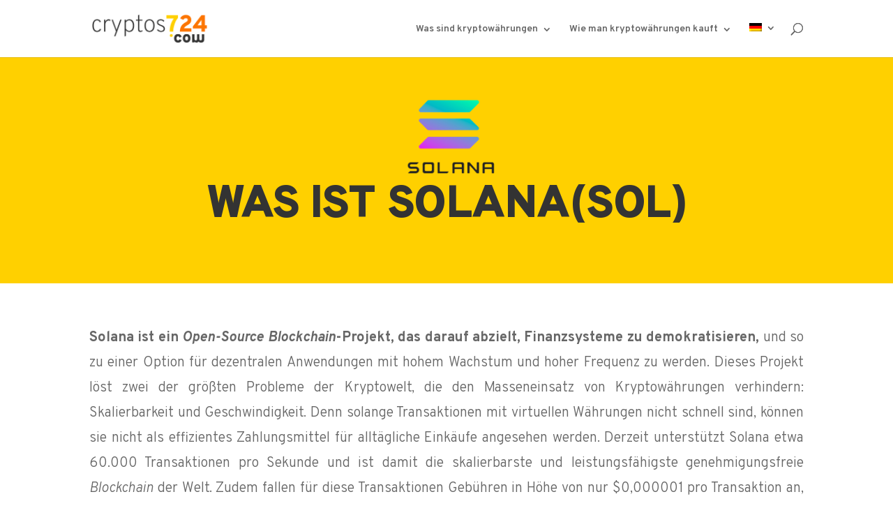

--- FILE ---
content_type: text/html; charset=UTF-8
request_url: https://cryptos724.com/de/was-ist-solana/
body_size: 15679
content:
<!DOCTYPE html>
<html lang="de-DE" prefix="og: https://ogp.me/ns#">
<head>
	<meta charset="UTF-8" />
<meta http-equiv="X-UA-Compatible" content="IE=edge">
	<link rel="pingback" href="https://cryptos724.com/xmlrpc.php" />

	<script type="text/javascript">
		document.documentElement.className = 'js';
	</script>

	<script>var et_site_url='https://cryptos724.com';var et_post_id='5258';function et_core_page_resource_fallback(a,b){"undefined"===typeof b&&(b=a.sheet.cssRules&&0===a.sheet.cssRules.length);b&&(a.onerror=null,a.onload=null,a.href?a.href=et_site_url+"/?et_core_page_resource="+a.id+et_post_id:a.src&&(a.src=et_site_url+"/?et_core_page_resource="+a.id+et_post_id))}
</script><link rel="alternate" hreflang="es" href="https://cryptos724.com/que-es-solana/" />
<link rel="alternate" hreflang="en" href="https://cryptos724.com/en/what-is-solana/" />
<link rel="alternate" hreflang="pt-pt" href="https://cryptos724.com/pt-pt/que-es-solana/" />
<link rel="alternate" hreflang="fr" href="https://cryptos724.com/fr/qu-est-ce-que-solana/" />
<link rel="alternate" hreflang="it" href="https://cryptos724.com/it/cos-e-solana/" />
<link rel="alternate" hreflang="de" href="https://cryptos724.com/de/was-ist-solana/" />
<link rel="alternate" hreflang="x-default" href="https://cryptos724.com/que-es-solana/" />

<!-- Suchmaschinen-Optimierung durch Rank Math PRO - https://rankmath.com/ -->
<title>Was ist Solana - Die skalierbarste Blockchain der Welt</title>
<meta name="description" content="Solana ist die am besten skalierbare Open-Source-Blockchain der Welt. ✅ Wird sie eine der meistgehandelten Kryptowährungen werden? (✚)"/>
<meta name="robots" content="index, follow, max-snippet:-1, max-video-preview:-1, max-image-preview:large"/>
<link rel="canonical" href="https://cryptos724.com/de/was-ist-solana/" />
<meta property="og:locale" content="de_DE" />
<meta property="og:type" content="article" />
<meta property="og:title" content="Was ist Solana - Die skalierbarste Blockchain der Welt" />
<meta property="og:description" content="Solana ist die am besten skalierbare Open-Source-Blockchain der Welt. ✅ Wird sie eine der meistgehandelten Kryptowährungen werden? (✚)" />
<meta property="og:url" content="https://cryptos724.com/de/was-ist-solana/" />
<meta property="og:site_name" content="Cryptos724" />
<meta property="og:updated_time" content="2021-02-05T15:35:26+00:00" />
<meta name="twitter:card" content="summary_large_image" />
<meta name="twitter:title" content="Was ist Solana - Die skalierbarste Blockchain der Welt" />
<meta name="twitter:description" content="Solana ist die am besten skalierbare Open-Source-Blockchain der Welt. ✅ Wird sie eine der meistgehandelten Kryptowährungen werden? (✚)" />
<meta name="twitter:label1" content="Lesedauer" />
<meta name="twitter:data1" content="20 Minuten" />
<!-- /Rank Math WordPress SEO Plugin -->

<link rel='dns-prefetch' href='//fonts.googleapis.com' />
<link rel="alternate" type="application/rss+xml" title="Cryptos724 &raquo; Feed" href="https://cryptos724.com/de/feed/" />
<link rel="alternate" type="application/rss+xml" title="Cryptos724 &raquo; Kommentar-Feed" href="https://cryptos724.com/de/comments/feed/" />
<link rel="alternate" title="oEmbed (JSON)" type="application/json+oembed" href="https://cryptos724.com/de/wp-json/oembed/1.0/embed?url=https%3A%2F%2Fcryptos724.com%2Fde%2Fwas-ist-solana%2F" />
<link rel="alternate" title="oEmbed (XML)" type="text/xml+oembed" href="https://cryptos724.com/de/wp-json/oembed/1.0/embed?url=https%3A%2F%2Fcryptos724.com%2Fde%2Fwas-ist-solana%2F&#038;format=xml" />
<meta content="Divi v.4.7.7" name="generator"/><style id='wp-img-auto-sizes-contain-inline-css' type='text/css'>
img:is([sizes=auto i],[sizes^="auto," i]){contain-intrinsic-size:3000px 1500px}
/*# sourceURL=wp-img-auto-sizes-contain-inline-css */
</style>
<style id='wp-emoji-styles-inline-css' type='text/css'>

	img.wp-smiley, img.emoji {
		display: inline !important;
		border: none !important;
		box-shadow: none !important;
		height: 1em !important;
		width: 1em !important;
		margin: 0 0.07em !important;
		vertical-align: -0.1em !important;
		background: none !important;
		padding: 0 !important;
	}
/*# sourceURL=wp-emoji-styles-inline-css */
</style>
<link rel='stylesheet' id='wp-block-library-css' href='https://cryptos724.com/wp-includes/css/dist/block-library/style.min.css?ver=6.9' type='text/css' media='all' />
<style id='global-styles-inline-css' type='text/css'>
:root{--wp--preset--aspect-ratio--square: 1;--wp--preset--aspect-ratio--4-3: 4/3;--wp--preset--aspect-ratio--3-4: 3/4;--wp--preset--aspect-ratio--3-2: 3/2;--wp--preset--aspect-ratio--2-3: 2/3;--wp--preset--aspect-ratio--16-9: 16/9;--wp--preset--aspect-ratio--9-16: 9/16;--wp--preset--color--black: #000000;--wp--preset--color--cyan-bluish-gray: #abb8c3;--wp--preset--color--white: #ffffff;--wp--preset--color--pale-pink: #f78da7;--wp--preset--color--vivid-red: #cf2e2e;--wp--preset--color--luminous-vivid-orange: #ff6900;--wp--preset--color--luminous-vivid-amber: #fcb900;--wp--preset--color--light-green-cyan: #7bdcb5;--wp--preset--color--vivid-green-cyan: #00d084;--wp--preset--color--pale-cyan-blue: #8ed1fc;--wp--preset--color--vivid-cyan-blue: #0693e3;--wp--preset--color--vivid-purple: #9b51e0;--wp--preset--gradient--vivid-cyan-blue-to-vivid-purple: linear-gradient(135deg,rgb(6,147,227) 0%,rgb(155,81,224) 100%);--wp--preset--gradient--light-green-cyan-to-vivid-green-cyan: linear-gradient(135deg,rgb(122,220,180) 0%,rgb(0,208,130) 100%);--wp--preset--gradient--luminous-vivid-amber-to-luminous-vivid-orange: linear-gradient(135deg,rgb(252,185,0) 0%,rgb(255,105,0) 100%);--wp--preset--gradient--luminous-vivid-orange-to-vivid-red: linear-gradient(135deg,rgb(255,105,0) 0%,rgb(207,46,46) 100%);--wp--preset--gradient--very-light-gray-to-cyan-bluish-gray: linear-gradient(135deg,rgb(238,238,238) 0%,rgb(169,184,195) 100%);--wp--preset--gradient--cool-to-warm-spectrum: linear-gradient(135deg,rgb(74,234,220) 0%,rgb(151,120,209) 20%,rgb(207,42,186) 40%,rgb(238,44,130) 60%,rgb(251,105,98) 80%,rgb(254,248,76) 100%);--wp--preset--gradient--blush-light-purple: linear-gradient(135deg,rgb(255,206,236) 0%,rgb(152,150,240) 100%);--wp--preset--gradient--blush-bordeaux: linear-gradient(135deg,rgb(254,205,165) 0%,rgb(254,45,45) 50%,rgb(107,0,62) 100%);--wp--preset--gradient--luminous-dusk: linear-gradient(135deg,rgb(255,203,112) 0%,rgb(199,81,192) 50%,rgb(65,88,208) 100%);--wp--preset--gradient--pale-ocean: linear-gradient(135deg,rgb(255,245,203) 0%,rgb(182,227,212) 50%,rgb(51,167,181) 100%);--wp--preset--gradient--electric-grass: linear-gradient(135deg,rgb(202,248,128) 0%,rgb(113,206,126) 100%);--wp--preset--gradient--midnight: linear-gradient(135deg,rgb(2,3,129) 0%,rgb(40,116,252) 100%);--wp--preset--font-size--small: 13px;--wp--preset--font-size--medium: 20px;--wp--preset--font-size--large: 36px;--wp--preset--font-size--x-large: 42px;--wp--preset--spacing--20: 0.44rem;--wp--preset--spacing--30: 0.67rem;--wp--preset--spacing--40: 1rem;--wp--preset--spacing--50: 1.5rem;--wp--preset--spacing--60: 2.25rem;--wp--preset--spacing--70: 3.38rem;--wp--preset--spacing--80: 5.06rem;--wp--preset--shadow--natural: 6px 6px 9px rgba(0, 0, 0, 0.2);--wp--preset--shadow--deep: 12px 12px 50px rgba(0, 0, 0, 0.4);--wp--preset--shadow--sharp: 6px 6px 0px rgba(0, 0, 0, 0.2);--wp--preset--shadow--outlined: 6px 6px 0px -3px rgb(255, 255, 255), 6px 6px rgb(0, 0, 0);--wp--preset--shadow--crisp: 6px 6px 0px rgb(0, 0, 0);}:where(.is-layout-flex){gap: 0.5em;}:where(.is-layout-grid){gap: 0.5em;}body .is-layout-flex{display: flex;}.is-layout-flex{flex-wrap: wrap;align-items: center;}.is-layout-flex > :is(*, div){margin: 0;}body .is-layout-grid{display: grid;}.is-layout-grid > :is(*, div){margin: 0;}:where(.wp-block-columns.is-layout-flex){gap: 2em;}:where(.wp-block-columns.is-layout-grid){gap: 2em;}:where(.wp-block-post-template.is-layout-flex){gap: 1.25em;}:where(.wp-block-post-template.is-layout-grid){gap: 1.25em;}.has-black-color{color: var(--wp--preset--color--black) !important;}.has-cyan-bluish-gray-color{color: var(--wp--preset--color--cyan-bluish-gray) !important;}.has-white-color{color: var(--wp--preset--color--white) !important;}.has-pale-pink-color{color: var(--wp--preset--color--pale-pink) !important;}.has-vivid-red-color{color: var(--wp--preset--color--vivid-red) !important;}.has-luminous-vivid-orange-color{color: var(--wp--preset--color--luminous-vivid-orange) !important;}.has-luminous-vivid-amber-color{color: var(--wp--preset--color--luminous-vivid-amber) !important;}.has-light-green-cyan-color{color: var(--wp--preset--color--light-green-cyan) !important;}.has-vivid-green-cyan-color{color: var(--wp--preset--color--vivid-green-cyan) !important;}.has-pale-cyan-blue-color{color: var(--wp--preset--color--pale-cyan-blue) !important;}.has-vivid-cyan-blue-color{color: var(--wp--preset--color--vivid-cyan-blue) !important;}.has-vivid-purple-color{color: var(--wp--preset--color--vivid-purple) !important;}.has-black-background-color{background-color: var(--wp--preset--color--black) !important;}.has-cyan-bluish-gray-background-color{background-color: var(--wp--preset--color--cyan-bluish-gray) !important;}.has-white-background-color{background-color: var(--wp--preset--color--white) !important;}.has-pale-pink-background-color{background-color: var(--wp--preset--color--pale-pink) !important;}.has-vivid-red-background-color{background-color: var(--wp--preset--color--vivid-red) !important;}.has-luminous-vivid-orange-background-color{background-color: var(--wp--preset--color--luminous-vivid-orange) !important;}.has-luminous-vivid-amber-background-color{background-color: var(--wp--preset--color--luminous-vivid-amber) !important;}.has-light-green-cyan-background-color{background-color: var(--wp--preset--color--light-green-cyan) !important;}.has-vivid-green-cyan-background-color{background-color: var(--wp--preset--color--vivid-green-cyan) !important;}.has-pale-cyan-blue-background-color{background-color: var(--wp--preset--color--pale-cyan-blue) !important;}.has-vivid-cyan-blue-background-color{background-color: var(--wp--preset--color--vivid-cyan-blue) !important;}.has-vivid-purple-background-color{background-color: var(--wp--preset--color--vivid-purple) !important;}.has-black-border-color{border-color: var(--wp--preset--color--black) !important;}.has-cyan-bluish-gray-border-color{border-color: var(--wp--preset--color--cyan-bluish-gray) !important;}.has-white-border-color{border-color: var(--wp--preset--color--white) !important;}.has-pale-pink-border-color{border-color: var(--wp--preset--color--pale-pink) !important;}.has-vivid-red-border-color{border-color: var(--wp--preset--color--vivid-red) !important;}.has-luminous-vivid-orange-border-color{border-color: var(--wp--preset--color--luminous-vivid-orange) !important;}.has-luminous-vivid-amber-border-color{border-color: var(--wp--preset--color--luminous-vivid-amber) !important;}.has-light-green-cyan-border-color{border-color: var(--wp--preset--color--light-green-cyan) !important;}.has-vivid-green-cyan-border-color{border-color: var(--wp--preset--color--vivid-green-cyan) !important;}.has-pale-cyan-blue-border-color{border-color: var(--wp--preset--color--pale-cyan-blue) !important;}.has-vivid-cyan-blue-border-color{border-color: var(--wp--preset--color--vivid-cyan-blue) !important;}.has-vivid-purple-border-color{border-color: var(--wp--preset--color--vivid-purple) !important;}.has-vivid-cyan-blue-to-vivid-purple-gradient-background{background: var(--wp--preset--gradient--vivid-cyan-blue-to-vivid-purple) !important;}.has-light-green-cyan-to-vivid-green-cyan-gradient-background{background: var(--wp--preset--gradient--light-green-cyan-to-vivid-green-cyan) !important;}.has-luminous-vivid-amber-to-luminous-vivid-orange-gradient-background{background: var(--wp--preset--gradient--luminous-vivid-amber-to-luminous-vivid-orange) !important;}.has-luminous-vivid-orange-to-vivid-red-gradient-background{background: var(--wp--preset--gradient--luminous-vivid-orange-to-vivid-red) !important;}.has-very-light-gray-to-cyan-bluish-gray-gradient-background{background: var(--wp--preset--gradient--very-light-gray-to-cyan-bluish-gray) !important;}.has-cool-to-warm-spectrum-gradient-background{background: var(--wp--preset--gradient--cool-to-warm-spectrum) !important;}.has-blush-light-purple-gradient-background{background: var(--wp--preset--gradient--blush-light-purple) !important;}.has-blush-bordeaux-gradient-background{background: var(--wp--preset--gradient--blush-bordeaux) !important;}.has-luminous-dusk-gradient-background{background: var(--wp--preset--gradient--luminous-dusk) !important;}.has-pale-ocean-gradient-background{background: var(--wp--preset--gradient--pale-ocean) !important;}.has-electric-grass-gradient-background{background: var(--wp--preset--gradient--electric-grass) !important;}.has-midnight-gradient-background{background: var(--wp--preset--gradient--midnight) !important;}.has-small-font-size{font-size: var(--wp--preset--font-size--small) !important;}.has-medium-font-size{font-size: var(--wp--preset--font-size--medium) !important;}.has-large-font-size{font-size: var(--wp--preset--font-size--large) !important;}.has-x-large-font-size{font-size: var(--wp--preset--font-size--x-large) !important;}
/*# sourceURL=global-styles-inline-css */
</style>

<style id='classic-theme-styles-inline-css' type='text/css'>
/*! This file is auto-generated */
.wp-block-button__link{color:#fff;background-color:#32373c;border-radius:9999px;box-shadow:none;text-decoration:none;padding:calc(.667em + 2px) calc(1.333em + 2px);font-size:1.125em}.wp-block-file__button{background:#32373c;color:#fff;text-decoration:none}
/*# sourceURL=/wp-includes/css/classic-themes.min.css */
</style>
<link rel='stylesheet' id='dashicons-css' href='https://cryptos724.com/wp-includes/css/dashicons.min.css?ver=6.9' type='text/css' media='all' />
<link rel='stylesheet' id='wpml-menu-item-0-css' href='https://cryptos724.com/wp-content/plugins/sitepress-multilingual-cms/templates/language-switchers/menu-item/style.min.css?ver=1' type='text/css' media='all' />
<link rel='stylesheet' id='divi-style-css' href='https://cryptos724.com/wp-content/themes/Divi/style.css?ver=4.7.7' type='text/css' media='all' />
<link rel='stylesheet' id='et-builder-googlefonts-cached-css' href='https://fonts.googleapis.com/css?family=Overpass:100,100italic,200,200italic,300,300italic,regular,italic,600,600italic,700,700italic,800,800italic,900,900italic&#038;subset=latin-ext,latin&#038;display=swap' type='text/css' media='all' />
<script type="text/javascript" src="https://cryptos724.com/wp-includes/js/jquery/jquery.min.js?ver=3.7.1" id="jquery-core-js"></script>
<script type="text/javascript" src="https://cryptos724.com/wp-includes/js/jquery/jquery-migrate.min.js?ver=3.4.1" id="jquery-migrate-js"></script>
<link rel="https://api.w.org/" href="https://cryptos724.com/de/wp-json/" /><link rel="alternate" title="JSON" type="application/json" href="https://cryptos724.com/de/wp-json/wp/v2/pages/5258" /><link rel="EditURI" type="application/rsd+xml" title="RSD" href="https://cryptos724.com/xmlrpc.php?rsd" />
<meta name="generator" content="WordPress 6.9" />
<link rel='shortlink' href='https://cryptos724.com/de/?p=5258' />
<meta name="generator" content="WPML ver:4.8.6 stt:1,4,3,27,40,41,45,2;" />
<!-- Schema optimized by Schema Pro --><script type="application/ld+json">{"@context":"https://schema.org","@type":"Review","name":"Was ist Solana","itemReviewed":{"@type":"SoftwareApplication","name":"Was ist Solana","operatingSystem":"Blockchain","applicationCategory":"FinanceApplication","aggregateRating":{"@type":"AggregateRating","ratingValue":"5"},"offers":{"@type":"Offer","price":"0"}},"reviewRating":{"@type":"Rating","ratingValue":"5"},"description":"WAS IST SOLANA(SOL)\n\t\t\t \n\t\t\t \n\t\t\t\t\n\t\t\t\t\n\t\t\t \n\t\t\t\t\n\t\t\t\t\n\t\t\t \n\t\t\t\t\n\t\t\t\t\n\t\t\t\t\n\t\t\t\t\n\t\t\t\t\t\n\t\t\t\t\n\t\t\t\t\n\t\t\t\t\n\t\t\t\t\n\t\t\t\t\n\t\t\t\t\n\t\t\t\tSolana ist ein Blockchain Open-Source-Projekt, das darauf abzielt, Finanzsysteme zu demokratisieren, und so zu einer Option für dezentralen Anwendungen mit hohem Wachstum und hoher Frequenz zu werden. Dieses Projekt löst zwei der größten Probleme der Kryptowelt: Skalierbarkeit und Geschwindigkeit, die den Masseneinsatz von Kryptowährungen verhindern. Denn solange Transaktionen mit virtuellen Währungen nicht schnell sind, können sie nicht als effizientes Zahlungsmittel für alltägliche Einkäufe angesehen werden. Derzeit unterstützt Solana etwa 60.000 Transaktionen pro Sekunde und ist damit die skalierbarste und leistungsfähigste genehmigungsfreie Blockchain der Welt. Zudem fallen für diese Transaktionen Gebühren in Höhe von nur $0,000001 pro Transaktion an, sodass sie problemlos täglich genutzt werden können.\n\t\t\t \n\t\t\t\t\n\t\t\t\t\n\t\t\t\tSolana könnte eine der führenden Kryptowährungen der Welt werden\n\t\t\t \n\t\t\t \n\t\t\t\t\n\t\t\t\t\n\t\t\t \n\t\t\t\t\n\t\t\t\t\n\t\t\t \n\t\t\t\t\n\t\t\t\t\n\t\t\t\t\n\t\t\t\t\n\t\t\t\t\t\n\t\t\t\t\n\t\t\t\t\n\t\t\t\t\n\t\t\t\t\n\t\t\t\tSolana (SOL) kaufen\n\t\t\t\n\t\t\t\t\n\t\t\t\t\n\t\t\t\tWie funktioniert Solana?\n\t\t\t \n\t\t\t\t\n\t\t\t\t\n\t\t\t\tEine der größten Innovationen von Solana ist der Proof of Story. Während dezentrale Netzwerke bisher auf zentralisierte Timing-Lösungen zurückgriffen, um das Problem der Skalierbarkeit und Geschwindigkeit zu lösen, schlägt Solana den Proof of Story, eine Historie vor, die Ereignisse über die Zeit aufzeichnet und die Skalierbarkeit des Netzwerks erhöht, während seine Dezentralität und Sicherheit erhalten bleibt. Diese Aufzeichnung ermöglicht es denjenigen Knoten, die Transaktionen validieren, nicht darauf warten zu müssen, dass jede einzelne validiert wird, um voranzukommen. \n\t\t\t \n\t\t\t \n\t\t\t\t\n\t\t\t\t\n\t\t\t \n\t\t\t\t\n\t\t\t\t\n\t\t\t\t\n\t\t\t\t\n\t\t\t\t\n\t\t\t\t\n\t\t\t\t\n\t\t\t\t\t&#xe100;\n\t\t\t\t\t\n\t\t\t\t\t\tPROOF OF STAKE\n\t\t\t\t\t\tSolana verwendet das Proof of Stake-Protokoll, oder, Teilnahmeprotokoll, das das Proof of Work ablöst und die Skalierbarkeit sowie die Netzwerksicherheit verbessert.\n\t\t\t\t\t\n\t\t\t\t \n\t\t\t \n\t\t\t \n\t\t\t\t\n\t\t\t\t\n\t\t\t\t\n\t\t\t\t\n\t\t\t\t\n\t\t\t\t\n\t\t\t\t\t&#xe101;\n\t\t\t\t\t\n\t\t\t\t\t\tPROOF OF HISTORY\n\t\t\t\t\t\tDer Proof of History erhöht die Skalierbarkeit von Solanas Blockchain bei gleichzeitiger Beibehaltung ihrer Dezentralität und Sicherheit durch eine Historie, die Ereignisse über die Zeit aufzeichnet.\n\t\t\t\t\t\n\t\t\t\t \n\t\t\t \n\t\t\t \n\t\t\t\t\n\t\t\t\t\n\t\t\t \n\t\t\t\t\n\t\t\t\t\n\t\t\t\t\n\t\t\t\t\n\t\t\t\t\n\t\t\t\t\n\t\t\t\tDer Wert von Solana (SOL)\r\nWie viel kostet ein Solana- oder SOL-Token? Solana ist derzeit eine der am besten skalierbaren Blockchains der Welt. Dies verleiht seiner Währung einen Wert, der zu einer der führenden Kryptowährungen der Welt werden könnte.\r\n\r\nNachfolgend finden Sie eine Grafik mit dem Preis von Solana oder der  Marktwert von Solana. \n\t\t\t \n\t\t\t \n\t\t\t\t\n\t\t\t\t\n\t\t\t \n\t\t\t\t\n\t\t\t\t\n\t\t\t\t\n\t\t\t\t\n\t\t\t\t\n\t\t\t\t\n\t\t\t\t\n\t\t\t \n\t\t\t\tSolana (SOL) kaufen\n\t\t\t\n\t\t\t \n\t\t\t\t\n\t\t\t\t\n\t\t\t \n\t\t\t\t\n\t\t\t\t\n\t\t\t\t\n\t\t\t\t\n\t\t\t\t\n\t\t\t\t\n\t\t\t\tWEITERE INFORMATIONEN ÜBER SOLANA (SOL)\n\t\t\t \n\t\t\t\t\n\t\t\t\t\n\t\t\t\tSkalierbarkeit vs. Dezentralisierung\n\t\t\t\tEine der größten Herausforderungen in der Blockchain-Welt ist die Skalierbarkeit oder die Fähigkeit eines Protokolls, seine Anzahl an Transaktionen pro Sekunde zu erhöhen. Bitcoin zum Beispiel unterstützt zwischen 3 und 7 Transaktionen pro Sekunde. Und wenn die Nachfrage wächst (vor allem in einer Blase), kann das Protokoll die Zunahme der Transaktionen nicht tragen, was zu einem Anstieg der Provisionen führt. Das heißt, wenn 15 Transaktionen pro Sekunde ausgeführt werden und die Bitcoin Blockchain nur zwischen 3 und 7 unterstützt, werden die Miner diejenigen validieren, die mit höheren Provisionen verbunden sind. Eine scheinbare Lösung für das Provisionsproblem ist die Erhöhung der Blockkapazität oder Skalierbarkeit. Allerdings geht dies oft zu Lasten der Dezentralisierung, einer der Grundpfeiler der Blockchain-Welt. Wieso? Denn während jedes Gerät einen leichten Block verarbeiten kann, können nur Geräte mit einer hohen Verarbeitungskapazität sehr schwere Blöcke verarbeiten, was eine Zentralisierung impliziert.\r\nSolana schlägt eine Reihe von Lösungen für dieses Problem vor. Darunter Proof of History und Turbine. \n\t\t\t \n\t\t\t\t\n\t\t\t\t\n\t\t\t\tWer steht hinter Solana?\n\t\t\t\tSolana Labs wurde Ende 2017 von Ingenieuren aus einigen der weltweit führenden Unternehmen gegründet: Google, Apple, Microsoft, Intel, Qualcomm, Twitter, Dropbox und anderen. Das Projekt sammelte dank Investoren wie Multicoin Capital, Foundation Capital, Distributed Global, CMCC, Blocktower Capital, NGC Capital und Rockaway Ventures über 25 Millionen Dollar ein. \n\t\t\t \n\t\t\t\t\n\t\t\t\t\n\t\t\t\tWas ist Turbine?\n\t\t\t\tWie wir bereits erwähnt haben, ist eine der größten Herausforderungen in der Blockchain-Welt die Skalierbarkeit. Konfrontiert mit diesem Problem, schlägt Solana Turbine vor, ein Blockverteilungsprotokoll, das dieses Problem löst. Dieses Protokoll basiert auf BitTorrent, weist jedoch erhebliche technische Unterschiede auf. Wenn Sie mehr darüber erfahren möchten, wie Turbine funktioniert, besuchen Sie den Blog von Solana Labs. \n\t\t\t \n\t\t\t\t\n\t\t\t\t\n\t\t\t\tHardware Wallets für Solana (SOL)\n\t\t\t\t\r\n\r\nWir raten Ihnen, eine Hardware-Wallet  oder eine physische Krypto-Wallet zu verwenden, um Ihre Solana (SOL)-Token sicher zu lagern und aufzubewahren. Dies ist die sicherste Option. Nicht nur wegen seines physischen Formats, das die Schlüssel vom Internet fernhält, sondern auch, weil man es kaum verlieren oder verlegen wird, wie eine Papiergeldbörse oder ein Stück Papier mit darauf geschriebenen Schlüsseln. Investieren Sie also in eine Hardware-Geldbörse und Sie werden es nicht bereuen. Wir empfehlen den Ledger (in beiden Versionen) und den Trezor (ebenfalls in beiden Versionen). Für weitere Informationen besuchen Sie unsere Seite Hardware-Geldbörsen.","reviewBody":"WAS IST SOLANA(SOL)\n\t\t\t \n\t\t\t \n\t\t\t\t\n\t\t\t\t\n\t\t\t \n\t\t\t\t\n\t\t\t\t\n\t\t\t \n\t\t\t\t\n\t\t\t\t\n\t\t\t\t\n\t\t\t\t\n\t\t\t\t\t\n\t\t\t\t\n\t\t\t\t\n\t\t\t\t\n\t\t\t\t\n\t\t\t\t\n\t\t\t\t\n\t\t\t\tSolana ist ein Blockchain Open-Source-Projekt, das darauf abzielt, Finanzsysteme zu demokratisieren, und so zu einer Option für dezentralen Anwendungen mit hohem Wachstum und hoher Frequenz zu werden. Dieses Projekt löst zwei der größten Probleme der Kryptowelt: Skalierbarkeit und Geschwindigkeit, die den Masseneinsatz von Kryptowährungen verhindern. Denn solange Transaktionen mit virtuellen Währungen nicht schnell sind, können sie nicht als effizientes Zahlungsmittel für alltägliche Einkäufe angesehen werden. Derzeit unterstützt Solana etwa 60.000 Transaktionen pro Sekunde und ist damit die skalierbarste und leistungsfähigste genehmigungsfreie Blockchain der Welt. Zudem fallen für diese Transaktionen Gebühren in Höhe von nur $0,000001 pro Transaktion an, sodass sie problemlos täglich genutzt werden können.\n\t\t\t \n\t\t\t\t\n\t\t\t\t\n\t\t\t\tSolana könnte eine der führenden Kryptowährungen der Welt werden\n\t\t\t \n\t\t\t \n\t\t\t\t\n\t\t\t\t\n\t\t\t \n\t\t\t\t\n\t\t\t\t\n\t\t\t \n\t\t\t\t\n\t\t\t\t\n\t\t\t\t\n\t\t\t\t\n\t\t\t\t\t\n\t\t\t\t\n\t\t\t\t\n\t\t\t\t\n\t\t\t\t\n\t\t\t\tSolana (SOL) kaufen\n\t\t\t\n\t\t\t\t\n\t\t\t\t\n\t\t\t\tWie funktioniert Solana?\n\t\t\t \n\t\t\t\t\n\t\t\t\t\n\t\t\t\tEine der größten Innovationen von Solana ist der Proof of Story. Während dezentrale Netzwerke bisher auf zentralisierte Timing-Lösungen zurückgriffen, um das Problem der Skalierbarkeit und Geschwindigkeit zu lösen, schlägt Solana den Proof of Story, eine Historie vor, die Ereignisse über die Zeit aufzeichnet und die Skalierbarkeit des Netzwerks erhöht, während seine Dezentralität und Sicherheit erhalten bleibt. Diese Aufzeichnung ermöglicht es denjenigen Knoten, die Transaktionen validieren, nicht darauf warten zu müssen, dass jede einzelne validiert wird, um voranzukommen. \n\t\t\t \n\t\t\t \n\t\t\t\t\n\t\t\t\t\n\t\t\t \n\t\t\t\t\n\t\t\t\t\n\t\t\t\t\n\t\t\t\t\n\t\t\t\t\n\t\t\t\t\n\t\t\t\t\n\t\t\t\t\t&#xe100;\n\t\t\t\t\t\n\t\t\t\t\t\tPROOF OF STAKE\n\t\t\t\t\t\tSolana verwendet das Proof of Stake-Protokoll, oder, Teilnahmeprotokoll, das das Proof of Work ablöst und die Skalierbarkeit sowie die Netzwerksicherheit verbessert.\n\t\t\t\t\t\n\t\t\t\t \n\t\t\t \n\t\t\t \n\t\t\t\t\n\t\t\t\t\n\t\t\t\t\n\t\t\t\t\n\t\t\t\t\n\t\t\t\t\n\t\t\t\t\t&#xe101;\n\t\t\t\t\t\n\t\t\t\t\t\tPROOF OF HISTORY\n\t\t\t\t\t\tDer Proof of History erhöht die Skalierbarkeit von Solanas Blockchain bei gleichzeitiger Beibehaltung ihrer Dezentralität und Sicherheit durch eine Historie, die Ereignisse über die Zeit aufzeichnet.\n\t\t\t\t\t\n\t\t\t\t \n\t\t\t \n\t\t\t \n\t\t\t\t\n\t\t\t\t\n\t\t\t \n\t\t\t\t\n\t\t\t\t\n\t\t\t\t\n\t\t\t\t\n\t\t\t\t\n\t\t\t\t\n\t\t\t\tDer Wert von Solana (SOL)\r\nWie viel kostet ein Solana- oder SOL-Token? Solana ist derzeit eine der am besten skalierbaren Blockchains der Welt. Dies verleiht seiner Währung einen Wert, der zu einer der führenden Kryptowährungen der Welt werden könnte.\r\n\r\nNachfolgend finden Sie eine Grafik mit dem Preis von Solana oder der  Marktwert von Solana. \n\t\t\t \n\t\t\t \n\t\t\t\t\n\t\t\t\t\n\t\t\t \n\t\t\t\t\n\t\t\t\t\n\t\t\t\t\n\t\t\t\t\n\t\t\t\t\n\t\t\t\t\n\t\t\t\t\n\t\t\t \n\t\t\t\tSolana (SOL) kaufen\n\t\t\t\n\t\t\t \n\t\t\t\t\n\t\t\t\t\n\t\t\t \n\t\t\t\t\n\t\t\t\t\n\t\t\t\t\n\t\t\t\t\n\t\t\t\t\n\t\t\t\t\n\t\t\t\tWEITERE INFORMATIONEN ÜBER SOLANA (SOL)\n\t\t\t \n\t\t\t\t\n\t\t\t\t\n\t\t\t\tSkalierbarkeit vs. Dezentralisierung\n\t\t\t\tEine der größten Herausforderungen in der Blockchain-Welt ist die Skalierbarkeit oder die Fähigkeit eines Protokolls, seine Anzahl an Transaktionen pro Sekunde zu erhöhen. Bitcoin zum Beispiel unterstützt zwischen 3 und 7 Transaktionen pro Sekunde. Und wenn die Nachfrage wächst (vor allem in einer Blase), kann das Protokoll die Zunahme der Transaktionen nicht tragen, was zu einem Anstieg der Provisionen führt. Das heißt, wenn 15 Transaktionen pro Sekunde ausgeführt werden und die Bitcoin Blockchain nur zwischen 3 und 7 unterstützt, werden die Miner diejenigen validieren, die mit höheren Provisionen verbunden sind. Eine scheinbare Lösung für das Provisionsproblem ist die Erhöhung der Blockkapazität oder Skalierbarkeit. Allerdings geht dies oft zu Lasten der Dezentralisierung, einer der Grundpfeiler der Blockchain-Welt. Wieso? Denn während jedes Gerät einen leichten Block verarbeiten kann, können nur Geräte mit einer hohen Verarbeitungskapazität sehr schwere Blöcke verarbeiten, was eine Zentralisierung impliziert.\r\nSolana schlägt eine Reihe von Lösungen für dieses Problem vor. Darunter Proof of History und Turbine. \n\t\t\t \n\t\t\t\t\n\t\t\t\t\n\t\t\t\tWer steht hinter Solana?\n\t\t\t\tSolana Labs wurde Ende 2017 von Ingenieuren aus einigen der weltweit führenden Unternehmen gegründet: Google, Apple, Microsoft, Intel, Qualcomm, Twitter, Dropbox und anderen. Das Projekt sammelte dank Investoren wie Multicoin Capital, Foundation Capital, Distributed Global, CMCC, Blocktower Capital, NGC Capital und Rockaway Ventures über 25 Millionen Dollar ein. \n\t\t\t \n\t\t\t\t\n\t\t\t\t\n\t\t\t\tWas ist Turbine?\n\t\t\t\tWie wir bereits erwähnt haben, ist eine der größten Herausforderungen in der Blockchain-Welt die Skalierbarkeit. Konfrontiert mit diesem Problem, schlägt Solana Turbine vor, ein Blockverteilungsprotokoll, das dieses Problem löst. Dieses Protokoll basiert auf BitTorrent, weist jedoch erhebliche technische Unterschiede auf. Wenn Sie mehr darüber erfahren möchten, wie Turbine funktioniert, besuchen Sie den Blog von Solana Labs. \n\t\t\t \n\t\t\t\t\n\t\t\t\t\n\t\t\t\tHardware Wallets für Solana (SOL)\n\t\t\t\t\r\n\r\nWir raten Ihnen, eine Hardware-Wallet  oder eine physische Krypto-Wallet zu verwenden, um Ihre Solana (SOL)-Token sicher zu lagern und aufzubewahren. Dies ist die sicherste Option. Nicht nur wegen seines physischen Formats, das die Schlüssel vom Internet fernhält, sondern auch, weil man es kaum verlieren oder verlegen wird, wie eine Papiergeldbörse oder ein Stück Papier mit darauf geschriebenen Schlüsseln. Investieren Sie also in eine Hardware-Geldbörse und Sie werden es nicht bereuen. Wir empfehlen den Ledger (in beiden Versionen) und den Trezor (ebenfalls in beiden Versionen). Für weitere Informationen besuchen Sie unsere Seite Hardware-Geldbörsen.","url":"https://cryptos724.com/de/was-ist-solana/","datePublished":"2020-09-15T13:13:15","author":{"@type":"Person","name":"Miguel","sameAs":"https://cryptos724.com/de/was-ist-solana/"},"publisher":{"@type":"Organization","name":"Miguel","sameAs":"https://cryptos724.com/de/was-ist-solana/"}}</script><!-- / Schema optimized by Schema Pro --><!-- site-navigation-element Schema optimized by Schema Pro --><script type="application/ld+json">{"@context":"https:\/\/schema.org","@graph":[{"@context":"https:\/\/schema.org","@type":"SiteNavigationElement","id":"site-navigation","name":"Was sind kryptow\u00e4hrungen","url":"https:\/\/cryptos724.com\/de\/"},{"@context":"https:\/\/schema.org","@type":"SiteNavigationElement","id":"site-navigation","name":"Was ist Ethereum","url":"https:\/\/cryptos724.com\/de\/was-ist-ethereum\/"},{"@context":"https:\/\/schema.org","@type":"SiteNavigationElement","id":"site-navigation","name":"Was ist IOTA","url":"https:\/\/cryptos724.com\/de\/was-ist-iota\/"},{"@context":"https:\/\/schema.org","@type":"SiteNavigationElement","id":"site-navigation","name":"Was ist Ripple","url":"https:\/\/cryptos724.com\/de\/was-ist-ripple\/"},{"@context":"https:\/\/schema.org","@type":"SiteNavigationElement","id":"site-navigation","name":"Was ist Gram","url":"https:\/\/cryptos724.com\/de\/was-ist-gram\/"},{"@context":"https:\/\/schema.org","@type":"SiteNavigationElement","id":"site-navigation","name":"Was ist Polkadot","url":"https:\/\/cryptos724.com\/de\/was-ist-polkadot\/"},{"@context":"https:\/\/schema.org","@type":"SiteNavigationElement","id":"site-navigation","name":"Was ist Kusama","url":"https:\/\/cryptos724.com\/de\/was-ist-kusama\/"},{"@context":"https:\/\/schema.org","@type":"SiteNavigationElement","id":"site-navigation","name":"Was ist Filecoin","url":"https:\/\/cryptos724.com\/de\/was-ist-filecoin\/"},{"@context":"https:\/\/schema.org","@type":"SiteNavigationElement","id":"site-navigation","name":"Was ist Avalanche","url":"https:\/\/cryptos724.com\/de\/was-ist-avalanche\/"},{"@context":"https:\/\/schema.org","@type":"SiteNavigationElement","id":"site-navigation","name":"Was ist Uniswap","url":"https:\/\/cryptos724.com\/de\/was-ist-uniswap\/"},{"@context":"https:\/\/schema.org","@type":"SiteNavigationElement","id":"site-navigation","name":"Was ist Stafi","url":"https:\/\/cryptos724.com\/de\/was-ist-stafi\/"},{"@context":"https:\/\/schema.org","@type":"SiteNavigationElement","id":"site-navigation","name":"Was ist Radix","url":"https:\/\/cryptos724.com\/de\/was-ist-radix\/"},{"@context":"https:\/\/schema.org","@type":"SiteNavigationElement","id":"site-navigation","name":"Wie man kryptow\u00e4hrungen kauft","url":"https:\/\/cryptos724.com\/de\/wie-man-kryptowaehrungen-kauft\/"},{"@context":"https:\/\/schema.org","@type":"SiteNavigationElement","id":"site-navigation","name":"Wie man Ethereum kauft","url":"https:\/\/cryptos724.com\/de\/wie-man-ethereum-kauft\/"},{"@context":"https:\/\/schema.org","@type":"SiteNavigationElement","id":"site-navigation","name":"Wie man IOTA kauft","url":"https:\/\/cryptos724.com\/de\/wie-man-iota-kauft\/"},{"@context":"https:\/\/schema.org","@type":"SiteNavigationElement","id":"site-navigation","name":"Wie man Ripple kauft","url":"https:\/\/cryptos724.com\/de\/wie-man-ripple-kauft\/"},{"@context":"https:\/\/schema.org","@type":"SiteNavigationElement","id":"site-navigation","name":"Wie man Gram kauft","url":"https:\/\/cryptos724.com\/de\/wie-man-gram-kauft\/"},{"@context":"https:\/\/schema.org","@type":"SiteNavigationElement","id":"site-navigation","name":"Wie man Polkadot kauft","url":"https:\/\/cryptos724.com\/de\/wie-man-polkadot-kauft\/"},{"@context":"https:\/\/schema.org","@type":"SiteNavigationElement","id":"site-navigation","name":"Wie man Kusama kauft","url":"https:\/\/cryptos724.com\/de\/wie-man-kusama-kauft\/"},{"@context":"https:\/\/schema.org","@type":"SiteNavigationElement","id":"site-navigation","name":"Wie man Filecoin kauft","url":"https:\/\/cryptos724.com\/de\/wie-man-filecoin-kauft\/"},{"@context":"https:\/\/schema.org","@type":"SiteNavigationElement","id":"site-navigation","name":"Wie man Avalanche kauft","url":"https:\/\/cryptos724.com\/de\/wie-man-avalanche-kauft\/"},{"@context":"https:\/\/schema.org","@type":"SiteNavigationElement","id":"site-navigation","name":"Wie man Uniswap kauft","url":"https:\/\/cryptos724.com\/de\/wie-man-uniswap-kauft\/"},{"@context":"https:\/\/schema.org","@type":"SiteNavigationElement","id":"site-navigation","name":"Wie man Stafi kauft","url":"https:\/\/cryptos724.com\/de\/wie-man-stafi-kauft\/"},{"@context":"https:\/\/schema.org","@type":"SiteNavigationElement","id":"site-navigation","name":"","url":"https:\/\/cryptos724.com\/de\/was-ist-solana\/"}]}</script><!-- / site-navigation-element Schema optimized by Schema Pro --><!-- sitelink-search-box Schema optimized by Schema Pro --><script type="application/ld+json">{"@context":"https:\/\/schema.org","@type":"WebSite","name":"Cryptos724","url":"https:\/\/cryptos724.com\/de\/","potentialAction":[{"@type":"SearchAction","target":"https:\/\/cryptos724.com\/?s={search_term_string}","query-input":"required name=search_term_string"}]}</script><!-- / sitelink-search-box Schema optimized by Schema Pro --><!-- breadcrumb Schema optimized by Schema Pro --><script type="application/ld+json">{"@context":"https:\/\/schema.org","@type":"BreadcrumbList","itemListElement":[{"@type":"ListItem","position":1,"item":{"@id":"https:\/\/cryptos724.com\/de\/","name":"Startseite"}},{"@type":"ListItem","position":2,"item":{"@id":"https:\/\/cryptos724.com\/de\/was-ist-solana\/","name":"Was ist Solana"}}]}</script><!-- / breadcrumb Schema optimized by Schema Pro --><meta name="viewport" content="width=device-width, initial-scale=1.0, maximum-scale=1.0, user-scalable=0" /><link rel="preload" href="https://cryptos724.com/wp-content/themes/Divi/core/admin/fonts/modules.ttf" as="font" crossorigin="anonymous"><script async src="https://www.googletagmanager.com/gtag/js?id=UA-69745028-10"></script>
<script>
  window.dataLayer = window.dataLayer || [];
  function gtag(){dataLayer.push(arguments);}
  gtag('js', new Date());

  gtag('config', 'UA-69745028-10');
</script>
<meta name="yandex-verification" content="f2d2336db6055897">
			<style id="wpsp-style-frontend"></style>
			<link rel="icon" href="https://cryptos724.com/wp-content/uploads/2020/07/cropped-Cryptos724.com_-32x32.png" sizes="32x32" />
<link rel="icon" href="https://cryptos724.com/wp-content/uploads/2020/07/cropped-Cryptos724.com_-192x192.png" sizes="192x192" />
<link rel="apple-touch-icon" href="https://cryptos724.com/wp-content/uploads/2020/07/cropped-Cryptos724.com_-180x180.png" />
<meta name="msapplication-TileImage" content="https://cryptos724.com/wp-content/uploads/2020/07/cropped-Cryptos724.com_-270x270.png" />
<link rel="stylesheet" id="et-divi-customizer-global-cached-inline-styles" href="https://cryptos724.com/wp-content/et-cache/global/et-divi-customizer-global-1768341182017.min.css" onerror="et_core_page_resource_fallback(this, true)" onload="et_core_page_resource_fallback(this)" /></head>
<body class="wp-singular page-template-default page page-id-5258 wp-theme-Divi wp-schema-pro-2.10.6 et_pb_button_helper_class et_fixed_nav et_show_nav et_primary_nav_dropdown_animation_fade et_secondary_nav_dropdown_animation_fade et_header_style_left et_pb_footer_columns4 et_cover_background et_pb_gutter osx et_pb_gutters3 et_pb_pagebuilder_layout et_no_sidebar et_divi_theme et-db et_minified_js et_minified_css">
	<div id="page-container">

	
	
			<header id="main-header" data-height-onload="66">
			<div class="container clearfix et_menu_container">
							<div class="logo_container">
					<span class="logo_helper"></span>
					<a href="https://cryptos724.com/de/">
						<img src="https://cryptos724.com/wp-content/uploads/2020/05/Logotipo-Cryptos724.com_.png" alt="Cryptos724" id="logo" data-height-percentage="54" />
					</a>
				</div>
							<div id="et-top-navigation" data-height="66" data-fixed-height="40">
											<nav id="top-menu-nav">
						<ul id="top-menu" class="nav"><li id="menu-item-4446" class="menu-item menu-item-type-post_type menu-item-object-page menu-item-home menu-item-has-children menu-item-4446"><a href="https://cryptos724.com/de/">Was sind kryptowährungen</a>
<ul class="sub-menu">
	<li id="menu-item-4448" class="menu-item menu-item-type-post_type menu-item-object-page menu-item-4448"><a href="https://cryptos724.com/de/was-ist-ethereum/">Was ist Ethereum</a></li>
	<li id="menu-item-4451" class="menu-item menu-item-type-post_type menu-item-object-page menu-item-4451"><a href="https://cryptos724.com/de/was-ist-iota/">Was ist IOTA</a></li>
	<li id="menu-item-4454" class="menu-item menu-item-type-post_type menu-item-object-page menu-item-4454"><a href="https://cryptos724.com/de/was-ist-ripple/">Was ist Ripple</a></li>
	<li id="menu-item-4450" class="menu-item menu-item-type-post_type menu-item-object-page menu-item-4450"><a href="https://cryptos724.com/de/was-ist-gram/">Was ist Gram</a></li>
	<li id="menu-item-4453" class="menu-item menu-item-type-post_type menu-item-object-page menu-item-4453"><a href="https://cryptos724.com/de/was-ist-polkadot/">Was ist Polkadot</a></li>
	<li id="menu-item-4452" class="menu-item menu-item-type-post_type menu-item-object-page menu-item-4452"><a href="https://cryptos724.com/de/was-ist-kusama/">Was ist Kusama</a></li>
	<li id="menu-item-4449" class="menu-item menu-item-type-post_type menu-item-object-page menu-item-4449"><a href="https://cryptos724.com/de/was-ist-filecoin/">Was ist Filecoin</a></li>
	<li id="menu-item-4447" class="menu-item menu-item-type-post_type menu-item-object-page menu-item-4447"><a href="https://cryptos724.com/de/was-ist-avalanche/">Was ist Avalanche</a></li>
	<li id="menu-item-4456" class="menu-item menu-item-type-post_type menu-item-object-page menu-item-4456"><a href="https://cryptos724.com/de/was-ist-uniswap/">Was ist Uniswap</a></li>
	<li id="menu-item-4455" class="menu-item menu-item-type-post_type menu-item-object-page menu-item-4455"><a href="https://cryptos724.com/de/was-ist-stafi/">Was ist Stafi</a></li>
	<li id="menu-item-5003" class="menu-item menu-item-type-post_type menu-item-object-page menu-item-5003"><a href="https://cryptos724.com/de/was-ist-radix/">Was ist Radix</a></li>
</ul>
</li>
<li id="menu-item-4457" class="menu-item menu-item-type-post_type menu-item-object-page menu-item-has-children menu-item-4457"><a href="https://cryptos724.com/de/wie-man-kryptowaehrungen-kauft/">Wie man kryptowährungen kauft</a>
<ul class="sub-menu">
	<li id="menu-item-4459" class="menu-item menu-item-type-post_type menu-item-object-page menu-item-4459"><a href="https://cryptos724.com/de/wie-man-ethereum-kauft/">Wie man Ethereum kauft</a></li>
	<li id="menu-item-4462" class="menu-item menu-item-type-post_type menu-item-object-page menu-item-4462"><a href="https://cryptos724.com/de/wie-man-iota-kauft/">Wie man IOTA kauft</a></li>
	<li id="menu-item-4467" class="menu-item menu-item-type-post_type menu-item-object-page menu-item-4467"><a href="https://cryptos724.com/de/wie-man-ripple-kauft/">Wie man Ripple kauft</a></li>
	<li id="menu-item-4461" class="menu-item menu-item-type-post_type menu-item-object-page menu-item-4461"><a href="https://cryptos724.com/de/wie-man-gram-kauft/">Wie man Gram kauft</a></li>
	<li id="menu-item-4464" class="menu-item menu-item-type-post_type menu-item-object-page menu-item-4464"><a href="https://cryptos724.com/de/wie-man-polkadot-kauft/">Wie man Polkadot kauft</a></li>
	<li id="menu-item-4463" class="menu-item menu-item-type-post_type menu-item-object-page menu-item-4463"><a href="https://cryptos724.com/de/wie-man-kusama-kauft/">Wie man Kusama kauft</a></li>
	<li id="menu-item-4460" class="menu-item menu-item-type-post_type menu-item-object-page menu-item-4460"><a href="https://cryptos724.com/de/wie-man-filecoin-kauft/">Wie man Filecoin kauft</a></li>
	<li id="menu-item-4458" class="menu-item menu-item-type-post_type menu-item-object-page menu-item-4458"><a href="https://cryptos724.com/de/wie-man-avalanche-kauft/">Wie man Avalanche kauft</a></li>
	<li id="menu-item-4466" class="menu-item menu-item-type-post_type menu-item-object-page menu-item-4466"><a href="https://cryptos724.com/de/wie-man-uniswap-kauft/">Wie man Uniswap kauft</a></li>
	<li id="menu-item-4465" class="menu-item menu-item-type-post_type menu-item-object-page menu-item-4465"><a href="https://cryptos724.com/de/wie-man-stafi-kauft/">Wie man Stafi kauft</a></li>
</ul>
</li>
<li id="menu-item-wpml-ls-6-de" class="menu-item wpml-ls-slot-6 wpml-ls-item wpml-ls-item-de wpml-ls-current-language wpml-ls-menu-item wpml-ls-last-item menu-item-type-wpml_ls_menu_item menu-item-object-wpml_ls_menu_item menu-item-has-children menu-item-wpml-ls-6-de"><a href="https://cryptos724.com/de/was-ist-solana/" role="menuitem"><img
            class="wpml-ls-flag"
            src="https://cryptos724.com/wp-content/plugins/sitepress-multilingual-cms/res/flags/de.png"
            alt="Deutsch"
            
            
    /></a>
<ul class="sub-menu">
	<li id="menu-item-wpml-ls-6-es" class="menu-item wpml-ls-slot-6 wpml-ls-item wpml-ls-item-es wpml-ls-menu-item wpml-ls-first-item menu-item-type-wpml_ls_menu_item menu-item-object-wpml_ls_menu_item menu-item-wpml-ls-6-es"><a href="https://cryptos724.com/que-es-solana/" title="Zu Spanisch wechseln" aria-label="Zu Spanisch wechseln" role="menuitem"><img
            class="wpml-ls-flag"
            src="https://cryptos724.com/wp-content/plugins/sitepress-multilingual-cms/res/flags/es.png"
            alt="Spanisch"
            
            
    /></a></li>
	<li id="menu-item-wpml-ls-6-en" class="menu-item wpml-ls-slot-6 wpml-ls-item wpml-ls-item-en wpml-ls-menu-item menu-item-type-wpml_ls_menu_item menu-item-object-wpml_ls_menu_item menu-item-wpml-ls-6-en"><a href="https://cryptos724.com/en/what-is-solana/" title="Zu Englisch wechseln" aria-label="Zu Englisch wechseln" role="menuitem"><img
            class="wpml-ls-flag"
            src="https://cryptos724.com/wp-content/plugins/sitepress-multilingual-cms/res/flags/en.png"
            alt="Englisch"
            
            
    /></a></li>
	<li id="menu-item-wpml-ls-6-pt-pt" class="menu-item wpml-ls-slot-6 wpml-ls-item wpml-ls-item-pt-pt wpml-ls-menu-item menu-item-type-wpml_ls_menu_item menu-item-object-wpml_ls_menu_item menu-item-wpml-ls-6-pt-pt"><a href="https://cryptos724.com/pt-pt/que-es-solana/" title="Zu Portugiesisch, Portugal wechseln" aria-label="Zu Portugiesisch, Portugal wechseln" role="menuitem"><img
            class="wpml-ls-flag"
            src="https://cryptos724.com/wp-content/plugins/sitepress-multilingual-cms/res/flags/pt-pt.png"
            alt="Portugiesisch, Portugal"
            
            
    /></a></li>
	<li id="menu-item-wpml-ls-6-fr" class="menu-item wpml-ls-slot-6 wpml-ls-item wpml-ls-item-fr wpml-ls-menu-item menu-item-type-wpml_ls_menu_item menu-item-object-wpml_ls_menu_item menu-item-wpml-ls-6-fr"><a href="https://cryptos724.com/fr/qu-est-ce-que-solana/" title="Zu Französisch wechseln" aria-label="Zu Französisch wechseln" role="menuitem"><img
            class="wpml-ls-flag"
            src="https://cryptos724.com/wp-content/plugins/sitepress-multilingual-cms/res/flags/fr.png"
            alt="Französisch"
            
            
    /></a></li>
	<li id="menu-item-wpml-ls-6-it" class="menu-item wpml-ls-slot-6 wpml-ls-item wpml-ls-item-it wpml-ls-menu-item menu-item-type-wpml_ls_menu_item menu-item-object-wpml_ls_menu_item menu-item-wpml-ls-6-it"><a href="https://cryptos724.com/it/cos-e-solana/" title="Zu Italienisch wechseln" aria-label="Zu Italienisch wechseln" role="menuitem"><img
            class="wpml-ls-flag"
            src="https://cryptos724.com/wp-content/plugins/sitepress-multilingual-cms/res/flags/it.png"
            alt="Italienisch"
            
            
    /></a></li>
</ul>
</li>
</ul>						</nav>
					
					
					
										<div id="et_top_search">
						<span id="et_search_icon"></span>
					</div>
					
					<div id="et_mobile_nav_menu">
				<div class="mobile_nav closed">
					<span class="select_page">Seite wählen</span>
					<span class="mobile_menu_bar mobile_menu_bar_toggle"></span>
				</div>
			</div>				</div> <!-- #et-top-navigation -->
			</div> <!-- .container -->
			<div class="et_search_outer">
				<div class="container et_search_form_container">
					<form role="search" method="get" class="et-search-form" action="https://cryptos724.com/de/">
					<input type="search" class="et-search-field" placeholder="Suchen &hellip;" value="" name="s" title="Suchen nach:" /><input type='hidden' name='lang' value='de' />					</form>
					<span class="et_close_search_field"></span>
				</div>
			</div>
		</header> <!-- #main-header -->
			<div id="et-main-area">
	
<div id="main-content">


			
				<article id="post-5258" class="post-5258 page type-page status-publish hentry">

				
					<div class="entry-content">
					<div id="et-boc" class="et-boc">
			
		<div class="et-l et-l--post">
			<div class="et_builder_inner_content et_pb_gutters3">
		<div class="et_pb_section et_pb_section_0 et_hover_enabled et_pb_with_background et_section_regular" >
				
				
				
				
					<div class="et_pb_row et_pb_row_0">
				<div class="et_pb_column et_pb_column_4_4 et_pb_column_0  et_pb_css_mix_blend_mode_passthrough et-last-child">
				
				
				<div class="et_pb_module et_pb_image et_pb_image_0">
				
				
				<span class="et_pb_image_wrap "><img decoding="async" src="https://cryptos724.com/wp-content/uploads/2020/09/Logo-Solana.png" alt="Logo Solana" title="Logo Solana" height="auto" width="auto" srcset="https://cryptos724.com/wp-content/uploads/2020/09/Logo-Solana.png 700w, https://cryptos724.com/wp-content/uploads/2020/09/Logo-Solana-480x271.png 480w" sizes="(min-width: 0px) and (max-width: 480px) 480px, (min-width: 481px) 700px, 100vw" class="wp-image-3145"></span>
			</div><div class="et_pb_module et_pb_text et_pb_text_0  et_pb_text_align_justified et_pb_text_align_left-phone et_pb_bg_layout_light">
				
				
				<div class="et_pb_text_inner"><h1 style="text-align: center">WAS IST SOLANA(SOL)</h1></div>
			</div> <!-- .et_pb_text -->
			</div> <!-- .et_pb_column -->
				
				
			</div> <!-- .et_pb_row -->
				
				
			</div> <!-- .et_pb_section --><div class="et_pb_section et_pb_section_1 et_section_regular" >
				
				
				
				
					<div class="et_pb_row et_pb_row_1">
				<div class="et_pb_column et_pb_column_4_4 et_pb_column_1  et_pb_css_mix_blend_mode_passthrough et-last-child">
				
				
				<div class="et_pb_module et_pb_text et_pb_text_1  et_pb_text_align_justified et_pb_text_align_left-phone et_pb_bg_layout_light">
				
				
				<div class="et_pb_text_inner"><p><strong>Solana ist ein <em>Open-Source</em> <em>Blockchain</em>-Projekt, das darauf abzielt, Finanzsysteme zu demokratisieren,</strong> und so zu einer Option für dezentralen Anwendungen mit hohem Wachstum und hoher Frequenz zu werden. Dieses Projekt löst zwei der größten Probleme der Kryptowelt, die den Masseneinsatz von Kryptowährungen verhindern: Skalierbarkeit und Geschwindigkeit. Denn solange Transaktionen mit virtuellen Währungen nicht schnell sind, können sie nicht als effizientes Zahlungsmittel für alltägliche Einkäufe angesehen werden. Derzeit unterstützt Solana etwa 60.000 Transaktionen pro Sekunde und ist damit die skalierbarste und leistungsfähigste genehmigungsfreie <em>Blockchain</em> der Welt. </strong>Zudem fallen für diese Transaktionen Gebühren in Höhe von nur $0,000001 pro Transaktion an, sodass sie problemlos täglich genutzt werden können.</p></div>
			</div> <!-- .et_pb_text --><div class="et_pb_module et_pb_text et_pb_text_2  et_pb_text_align_justified et_pb_text_align_left-phone et_pb_bg_layout_light">
				
				
				<div class="et_pb_text_inner"><h2><span style="color: #ffd000">Solana könnte eine der führenden Kryptowährungen der Welt werden</span></h2></div>
			</div> <!-- .et_pb_text -->
			</div> <!-- .et_pb_column -->
				
				
			</div> <!-- .et_pb_row -->
				
				
			</div> <!-- .et_pb_section --><div class="et_pb_section et_pb_section_2 et_pb_with_background et_section_regular section_has_divider et_pb_top_divider" >
				<div class="et_pb_top_inside_divider et-no-transition"></div>
				
				
				
					<div class="et_pb_row et_pb_row_2">
				<div class="et_pb_column et_pb_column_4_4 et_pb_column_2  et_pb_css_mix_blend_mode_passthrough et-last-child">
				
				
				<div class="et_pb_button_module_wrapper et_pb_button_0_wrapper et_pb_button_alignment_center et_pb_module ">
				<a class="et_pb_button et_pb_custom_button_icon et_pb_button_0 et_pb_bg_layout_light" href="https://cryptos724.com/de/wie-man-solana-kauft/" data-icon="&amp;#xe0d8;">Solana (SOL) kaufen</a>
			</div><div class="et_pb_module et_pb_text et_pb_text_3  et_pb_text_align_justified et_pb_text_align_left-phone et_pb_bg_layout_light">
				
				
				<div class="et_pb_text_inner"><h2><span style="color: #333333">Wie funktioniert Solana?</span></h2></div>
			</div> <!-- .et_pb_text --><div class="et_pb_module et_pb_text et_pb_text_4  et_pb_text_align_justified et_pb_text_align_left-phone et_pb_bg_layout_light">
				
				
				<div class="et_pb_text_inner"><p>Eine der größten Innovationen von Solana ist der <em>Proof of Story.</em> <strong>Während dezentrale Netzwerke bisher auf zentralisierte Timing-Lösungen zurückgriffen, um das Problem der Skalierbarkeit und Geschwindigkeit zu lösen, schlägt Solana den <em>Proof of Story,</em> eine Historie vor, die Ereignisse über die Zeit aufzeichnet und die Skalierbarkeit des Netzwerks erhöht, während seine Dezentralität und Sicherheit erhalten bleibt.</strong> Diese Aufzeichnung ermöglicht es denjenigen Knoten, die Transaktionen validieren, nicht darauf warten zu müssen, dass jede einzelne validiert wird, um voranzukommen. </p></div>
			</div> <!-- .et_pb_text -->
			</div> <!-- .et_pb_column -->
				
				
			</div> <!-- .et_pb_row --><div class="et_pb_row et_pb_row_3">
				<div class="et_pb_column et_pb_column_1_2 et_pb_column_3  et_pb_css_mix_blend_mode_passthrough">
				
				
				<div class="et_pb_module et_pb_blurb et_pb_blurb_0  et_pb_text_align_center  et_pb_blurb_position_top et_pb_bg_layout_light">
				
				
				<div class="et_pb_blurb_content">
					<div class="et_pb_main_blurb_image"><span class="et_pb_image_wrap"><span class="et-waypoint et_pb_animation_top et-pb-icon">&#xe100;</span></span></div>
					<div class="et_pb_blurb_container">
						<h3 class="et_pb_module_header"><span>PROOF OF STAKE</span></h3>
						<div class="et_pb_blurb_description">Solana verwendet das <em>Proof of Stake</em>-Protokoll, oder, Teilnahmeprotokoll, das das <em>Proof of Work</em> ablöst und die Skalierbarkeit sowie die Netzwerksicherheit verbessert.</div>
					</div>
				</div> <!-- .et_pb_blurb_content -->
			</div> <!-- .et_pb_blurb -->
			</div> <!-- .et_pb_column --><div class="et_pb_column et_pb_column_1_2 et_pb_column_4  et_pb_css_mix_blend_mode_passthrough et-last-child">
				
				
				<div class="et_pb_module et_pb_blurb et_pb_blurb_1  et_pb_text_align_center  et_pb_blurb_position_top et_pb_bg_layout_light">
				
				
				<div class="et_pb_blurb_content">
					<div class="et_pb_main_blurb_image"><span class="et_pb_image_wrap"><span class="et-waypoint et_pb_animation_top et-pb-icon">&#xe101;</span></span></div>
					<div class="et_pb_blurb_container">
						<h3 class="et_pb_module_header"><span>PROOF OF HISTORY</span></h3>
						<div class="et_pb_blurb_description"><p>Der <em>Proof of History</em> erhöht die Skalierbarkeit von Solanas <em>Blockchain</em> bei gleichzeitiger Beibehaltung ihrer Dezentralität und Sicherheit durch eine Historie, die Ereignisse über die Zeit aufzeichnet.</p></div>
					</div>
				</div> <!-- .et_pb_blurb_content -->
			</div> <!-- .et_pb_blurb -->
			</div> <!-- .et_pb_column -->
				
				
			</div> <!-- .et_pb_row --><div class="et_pb_row et_pb_row_4">
				<div class="et_pb_column et_pb_column_4_4 et_pb_column_5  et_pb_css_mix_blend_mode_passthrough et-last-child">
				
				
				<div class="et_pb_module et_pb_text et_pb_text_5  et_pb_text_align_justified et_pb_text_align_left-phone et_pb_bg_layout_light">
				
				
				<div class="et_pb_text_inner"><h2><span style="color: #fc7500">Der Wert von Solana (SOL)</span></h2>
<p>Wie viel kostet ein Solana- oder SOL-Token? <strong>Solana ist derzeit eine der am besten skalierbaren <em>Blockchains</em> der Welt.</strong> Dies verleiht seiner Währung einen Wert, der zu einer der führenden Kryptowährungen der Welt werden könnte.</p>
<p><span style="font-size: 20px">Nachfolgend finden Sie eine Grafik mit dem</span><strong style="font-size: 20px"> Preis von Solana</strong><span style="font-size: 20px"> oder der </span><strong style="font-size: 20px"> Marktwert von Solana.</strong><span style="font-size: 20px"> </span></div>
			</div> <!-- .et_pb_text -->
			</div> <!-- .et_pb_column -->
				
				
			</div> <!-- .et_pb_row --><div class="et_pb_row et_pb_row_5">
				<div class="et_pb_column et_pb_column_4_4 et_pb_column_6  et_pb_css_mix_blend_mode_passthrough et-last-child">
				
				
				<div class="et_pb_module et_pb_text et_pb_text_6  et_pb_text_align_left et_pb_bg_layout_light">
				
				
				<div class="et_pb_text_inner"><div class="moondb-widget" data-coinid="solana" data-currency="usd" data-type="big" data-exchange="binance"></div></div>
			</div> <!-- .et_pb_text --><div class="et_pb_button_module_wrapper et_pb_button_1_wrapper et_pb_button_alignment_center et_pb_module ">
				<a class="et_pb_button et_pb_custom_button_icon et_pb_button_1 et_pb_bg_layout_light" href="https://cryptos724.com/de/wie-man-solana-kauft/" data-icon="&amp;#xe0d8;">Solana (SOL) kaufen</a>
			</div>
			</div> <!-- .et_pb_column -->
				
				
			</div> <!-- .et_pb_row --><div class="et_pb_row et_pb_row_6">
				<div class="et_pb_column et_pb_column_4_4 et_pb_column_7  et_pb_css_mix_blend_mode_passthrough et-last-child">
				
				
				<div class="et_pb_module et_pb_text et_pb_text_7  et_pb_text_align_justified et_pb_text_align_left-phone et_pb_bg_layout_light">
				
				
				<div class="et_pb_text_inner"><h2>WEITERE INFORMATIONEN ÜBER SOLANA (SOL)</h2></div>
			</div> <!-- .et_pb_text --><div class="et_pb_module et_pb_toggle et_pb_toggle_0 et_pb_toggle_item  et_pb_toggle_close">
				
				
				<h5 class="et_pb_toggle_title">Skalierbarkeit vs. Dezentralisierung</h5>
				<div class="et_pb_toggle_content clearfix"><p>Eine der größten Herausforderungen in der <em>Blockchain</em>-Welt ist die <strong>Skalierbarkeit</strong> oder die Fähigkeit eines Protokolls, seine Anzahl an Transaktionen pro Sekunde zu erhöhen. <strong>Bitcoin zum Beispiel unterstützt zwischen 3 und 7 Transaktionen pro Sekunde. </strong>Und wenn die Nachfrage wächst (vor allem in einer Blase), kann das Protokoll die Zunahme der Transaktionen nicht tragen, was zu einem Anstieg der Provisionen führt. Das heißt, <strong>wenn 15 Transaktionen pro Sekunde ausgeführt werden und die Bitcoin <em>Blockchain</em> nur zwischen 3 und 7 unterstützt, werden die Miner diejenigen validieren, die mit höheren Provisionen verbunden sind.</strong> Eine scheinbare Lösung für das Provisionsproblem ist die <strong>Erhöhung der Blockkapazität oder Skalierbarkeit</strong>. Allerdings geht dies <strong>oft zu Lasten der Dezentralisierung,</strong> einer der Grundpfeiler der <em>Blockchain-Welt. </em>Wieso? Denn während jedes Gerät einen leichten Block verarbeiten kann, können nur Geräte mit einer hohen Verarbeitungskapazität sehr schwere Blöcke verarbeiten, was eine Zentralisierung impliziert.</p>
<p>Solana schlägt eine Reihe von Lösungen für dieses Problem vor. Darunter <em>Proof of History</em> und <em>Turbine</em>.</p></div> <!-- .et_pb_toggle_content -->
			</div> <!-- .et_pb_toggle --><div class="et_pb_module et_pb_toggle et_pb_toggle_1 et_pb_toggle_item  et_pb_toggle_close">
				
				
				<h5 class="et_pb_toggle_title">Wer steht hinter Solana?</h5>
				<div class="et_pb_toggle_content clearfix"><p>Solana Labs wurde Ende 2017 von Ingenieuren aus einigen der weltweit führenden Unternehmen gegründet: Google, Apple, Microsoft, Intel, Qualcomm, Twitter, Dropbox und anderen. Das Projekt sammelte dank Investoren wie Multicoin Capital, Foundation Capital, Distributed Global, CMCC, Blocktower Capital, NGC Capital und Rockaway Ventures über 25 Millionen Dollar ein.</p></div> <!-- .et_pb_toggle_content -->
			</div> <!-- .et_pb_toggle --><div class="et_pb_module et_pb_toggle et_pb_toggle_2 et_pb_toggle_item  et_pb_toggle_close">
				
				
				<h5 class="et_pb_toggle_title">Was ist Turbine?</h5>
				<div class="et_pb_toggle_content clearfix"><p>Wie wir bereits erwähnt haben, ist eine der größten Herausforderungen in der <em>Blockchain</em>-Welt die Skalierbarkeit. Konfrontiert mit diesem Problem, schlägt Solana Turbine vor, ein Blockverteilungsprotokoll, das dieses Problem löst. Dieses Protokoll basiert auf BitTorrent, weist jedoch erhebliche technische Unterschiede auf. Wenn Sie mehr darüber erfahren möchten, <a href="https://medium.com/solana-labs/turbine-solanas-block-propagation-protocol-solves-the-scalability-trilemma-2ddba46a51db%20" rel="nofollow noopener" target="_blank">wie Turbine funktioniert</a>, besuchen Sie den Blog von Solana Labs.</p></div> <!-- .et_pb_toggle_content -->
			</div> <!-- .et_pb_toggle --><div class="et_pb_module et_pb_toggle et_pb_toggle_3 et_pb_toggle_item  et_pb_toggle_close">
				
				
				<h5 class="et_pb_toggle_title">Hardware Wallets für Solana (SOL)</h5>
				<div class="et_pb_toggle_content clearfix"><div class="et_pb_toggle_content clearfix">
<p>Wir raten Ihnen, eine <strong><em>Hardware-Wallet</em> </strong> oder eine physische Krypto-Wallet zu verwenden<strong>, um Ihre <em>Solana (SOL)-Token</em> sicher zu lagern und aufzubewahren. Dies ist die sicherste Option. </strong>Nicht nur <strong>wegen seines physischen Formats</strong>, das die Schlüssel vom Internet fernhält, sondern auch, weil man es <strong>kaum verlieren oder verlegen wird</strong>, wie eine Papiergeldbörse oder ein Stück Papier mit darauf geschriebenen Schlüsseln. Investieren Sie also in eine <em>Hardware-Geldbörse</em> und Sie werden es nicht bereuen. Wir empfehlen den <a href="https://shop.ledger.com/pages/ledger-nano-x?r=56848b02c356" target="_blank" rel="nofollow noopener">Ledger</a> (in beiden Versionen) und den <a href="https://shop.trezor.io/?offer_id=10&amp;aff_id=4400" target="_blank" rel="nofollow noopener">Trezor</a> (ebenfalls in beiden Versionen). Für weitere Informationen besuchen Sie unsere Seite <em><a href="https://cryptos724.com/hardware-wallets/">Hardware-Geldbörsen</a>.</em></p>
</div></div> <!-- .et_pb_toggle_content -->
			</div> <!-- .et_pb_toggle -->
			</div> <!-- .et_pb_column -->
				
				
			</div> <!-- .et_pb_row -->
				
				
			</div> <!-- .et_pb_section --><div class="et_pb_section et_pb_section_3 et_pb_with_background et_section_regular" >
				
				
				
				
					<div class="et_pb_row et_pb_row_7">
				<div class="et_pb_column et_pb_column_1_6 et_pb_column_8  et_pb_css_mix_blend_mode_passthrough">
				
				
				<div class="et_pb_module et_pb_image et_pb_image_1">
				
				
				<span class="et_pb_image_wrap "><img decoding="async" src="https://cryptos724.com/wp-content/uploads/2020/05/Logo-Bitcoin.png" alt="Logo Bitcoin" title="Was ist Solana 1" height="auto" width="auto" srcset="https://cryptos724.com/wp-content/uploads/2020/05/Logo-Bitcoin.png 700w, https://cryptos724.com/wp-content/uploads/2020/05/Logo-Bitcoin-480x271.png 480w" sizes="(min-width: 0px) and (max-width: 480px) 480px, (min-width: 481px) 700px, 100vw" class="wp-image-1207"></span>
			</div>
			</div> <!-- .et_pb_column --><div class="et_pb_column et_pb_column_1_6 et_pb_column_9  et_pb_css_mix_blend_mode_passthrough">
				
				
				<div class="et_pb_module et_pb_image et_pb_image_2">
				
				
				<a href="https://cryptos724.com/de/wie-man-ethereum-kauft/"><span class="et_pb_image_wrap "><img decoding="async" src="https://cryptos724.com/wp-content/uploads/2020/05/Logotipo-Ethereum.png" alt="Logotipo Ethereum" title="Was ist Solana 2" height="auto" width="auto" srcset="https://cryptos724.com/wp-content/uploads/2020/05/Logotipo-Ethereum.png 700w, https://cryptos724.com/wp-content/uploads/2020/05/Logotipo-Ethereum-480x271.png 480w" sizes="(min-width: 0px) and (max-width: 480px) 480px, (min-width: 481px) 700px, 100vw" class="wp-image-1220"></span></a>
			</div>
			</div> <!-- .et_pb_column --><div class="et_pb_column et_pb_column_1_6 et_pb_column_10  et_pb_css_mix_blend_mode_passthrough">
				
				
				<div class="et_pb_module et_pb_image et_pb_image_3">
				
				
				<a href="https://cryptos724.com/de/wie-man-iota-kauft/"><span class="et_pb_image_wrap "><img decoding="async" src="https://cryptos724.com/wp-content/uploads/2020/05/Logo-IOTA.png" alt="Logo IOTA" title="Was ist Solana 3" height="auto" width="auto" srcset="https://cryptos724.com/wp-content/uploads/2020/05/Logo-IOTA.png 700w, https://cryptos724.com/wp-content/uploads/2020/05/Logo-IOTA-480x271.png 480w" sizes="(min-width: 0px) and (max-width: 480px) 480px, (min-width: 481px) 700px, 100vw" class="wp-image-1221"></span></a>
			</div>
			</div> <!-- .et_pb_column --><div class="et_pb_column et_pb_column_1_6 et_pb_column_11  et_pb_css_mix_blend_mode_passthrough">
				
				
				<div class="et_pb_module et_pb_image et_pb_image_4">
				
				
				<a href="https://cryptos724.com/de/wie-man-ripple-kauft/"><span class="et_pb_image_wrap "><img decoding="async" src="https://cryptos724.com/wp-content/uploads/2020/05/Logo-Ripple.png" alt="Logo Ripple" title="Was ist Solana 4" height="auto" width="auto" srcset="https://cryptos724.com/wp-content/uploads/2020/05/Logo-Ripple.png 700w, https://cryptos724.com/wp-content/uploads/2020/05/Logo-Ripple-480x271.png 480w" sizes="(min-width: 0px) and (max-width: 480px) 480px, (min-width: 481px) 700px, 100vw" class="wp-image-1225"></span></a>
			</div>
			</div> <!-- .et_pb_column --><div class="et_pb_column et_pb_column_1_6 et_pb_column_12  et_pb_css_mix_blend_mode_passthrough">
				
				
				<div class="et_pb_module et_pb_image et_pb_image_5">
				
				
				<a href="https://cryptos724.com/de/wie-man-gram-kauft/"><span class="et_pb_image_wrap "><img decoding="async" src="https://cryptos724.com/wp-content/uploads/2020/05/Logo-Gram.png" alt="Logo Gram" title="Was ist Solana 5" height="auto" width="auto" srcset="https://cryptos724.com/wp-content/uploads/2020/05/Logo-Gram.png 700w, https://cryptos724.com/wp-content/uploads/2020/05/Logo-Gram-480x271.png 480w" sizes="(min-width: 0px) and (max-width: 480px) 480px, (min-width: 481px) 700px, 100vw" class="wp-image-1200"></span></a>
			</div>
			</div> <!-- .et_pb_column --><div class="et_pb_column et_pb_column_1_6 et_pb_column_13  et_pb_css_mix_blend_mode_passthrough et-last-child">
				
				
				<div class="et_pb_module et_pb_image et_pb_image_6">
				
				
				<a href="https://cryptos724.com/de/wie-man-polkadot-kauft/"><span class="et_pb_image_wrap "><img decoding="async" src="https://cryptos724.com/wp-content/uploads/2020/05/Logo-Polkadot.png" alt="Logo Polkadot" title="Was ist Solana 6" height="auto" width="auto" srcset="https://cryptos724.com/wp-content/uploads/2020/05/Logo-Polkadot.png 700w, https://cryptos724.com/wp-content/uploads/2020/05/Logo-Polkadot-480x271.png 480w" sizes="(min-width: 0px) and (max-width: 480px) 480px, (min-width: 481px) 700px, 100vw" class="wp-image-1201"></span></a>
			</div>
			</div> <!-- .et_pb_column -->
				
				
			</div> <!-- .et_pb_row --><div class="et_pb_row et_pb_row_8">
				<div class="et_pb_column et_pb_column_1_6 et_pb_column_14  et_pb_css_mix_blend_mode_passthrough">
				
				
				<div class="et_pb_module et_pb_image et_pb_image_7">
				
				
				<a href="https://cryptos724.com/de/wie-man-kusama-kauft/"><span class="et_pb_image_wrap "><img decoding="async" src="https://cryptos724.com/wp-content/uploads/2020/05/Logo-Kusama.png" alt="Logo Kusama" title="Was ist Solana 7" height="auto" width="auto" srcset="https://cryptos724.com/wp-content/uploads/2020/05/Logo-Kusama.png 700w, https://cryptos724.com/wp-content/uploads/2020/05/Logo-Kusama-480x271.png 480w" sizes="(min-width: 0px) and (max-width: 480px) 480px, (min-width: 481px) 700px, 100vw" class="wp-image-1226"></span></a>
			</div>
			</div> <!-- .et_pb_column --><div class="et_pb_column et_pb_column_1_6 et_pb_column_15  et_pb_css_mix_blend_mode_passthrough">
				
				
				<div class="et_pb_module et_pb_image et_pb_image_8">
				
				
				<a href="https://cryptos724.com/de/wie-man-filecoin-kauft/"><span class="et_pb_image_wrap "><img decoding="async" src="https://cryptos724.com/wp-content/uploads/2020/05/Logo-Filecoin.png" alt="Logo Filecoin" title="Was ist Solana 8" height="auto" width="auto" srcset="https://cryptos724.com/wp-content/uploads/2020/05/Logo-Filecoin.png 700w, https://cryptos724.com/wp-content/uploads/2020/05/Logo-Filecoin-480x271.png 480w" sizes="(min-width: 0px) and (max-width: 480px) 480px, (min-width: 481px) 700px, 100vw" class="wp-image-1204"></span></a>
			</div>
			</div> <!-- .et_pb_column --><div class="et_pb_column et_pb_column_1_6 et_pb_column_16  et_pb_css_mix_blend_mode_passthrough">
				
				
				<div class="et_pb_module et_pb_image et_pb_image_9">
				
				
				<a href="https://cryptos724.com/de/wie-man-solana-kauft/"><span class="et_pb_image_wrap "><img decoding="async" src="https://cryptos724.com/wp-content/uploads/2020/09/Logo-Solana.png" alt="Logo Solana" title="Logo Solana" height="auto" width="auto" srcset="https://cryptos724.com/wp-content/uploads/2020/09/Logo-Solana.png 700w, https://cryptos724.com/wp-content/uploads/2020/09/Logo-Solana-480x271.png 480w" sizes="(min-width: 0px) and (max-width: 480px) 480px, (min-width: 481px) 700px, 100vw" class="wp-image-3145"></span></a>
			</div>
			</div> <!-- .et_pb_column --><div class="et_pb_column et_pb_column_1_6 et_pb_column_17  et_pb_css_mix_blend_mode_passthrough">
				
				
				<div class="et_pb_module et_pb_image et_pb_image_10">
				
				
				<a href="https://cryptos724.com/de/wie-man-avalanche-kauft/"><span class="et_pb_image_wrap "><img decoding="async" src="https://cryptos724.com/wp-content/uploads/2020/09/Logo-Avalanche.png" alt="Logo Avalanche" title="Logo Avalanche" height="auto" width="auto" srcset="https://cryptos724.com/wp-content/uploads/2020/09/Logo-Avalanche.png 700w, https://cryptos724.com/wp-content/uploads/2020/09/Logo-Avalanche-480x271.png 480w" sizes="(min-width: 0px) and (max-width: 480px) 480px, (min-width: 481px) 700px, 100vw" class="wp-image-3184"></span></a>
			</div>
			</div> <!-- .et_pb_column --><div class="et_pb_column et_pb_column_1_6 et_pb_column_18  et_pb_css_mix_blend_mode_passthrough">
				
				
				<div class="et_pb_module et_pb_image et_pb_image_11">
				
				
				<a href="https://cryptos724.com/de/wie-man-uniswap-kauft/"><span class="et_pb_image_wrap "><img decoding="async" src="https://cryptos724.com/wp-content/uploads/2020/09/Logo-Uniswap.png" alt="Logo Uniswap" title="Logo Uniswap" height="auto" width="auto" srcset="https://cryptos724.com/wp-content/uploads/2020/09/Logo-Uniswap.png 700w, https://cryptos724.com/wp-content/uploads/2020/09/Logo-Uniswap-480x271.png 480w" sizes="(min-width: 0px) and (max-width: 480px) 480px, (min-width: 481px) 700px, 100vw" class="wp-image-3235"></span></a>
			</div>
			</div> <!-- .et_pb_column --><div class="et_pb_column et_pb_column_1_6 et_pb_column_19  et_pb_css_mix_blend_mode_passthrough et-last-child">
				
				
				<div class="et_pb_module et_pb_image et_pb_image_12">
				
				
				<a href="https://cryptos724.com/de/wie-man-stafi-kauft/"><span class="et_pb_image_wrap "><img decoding="async" src="https://cryptos724.com/wp-content/uploads/2020/09/Logo-Stafi.png" alt="Logo Stafi" title="Logo Stafi" height="auto" width="auto" srcset="https://cryptos724.com/wp-content/uploads/2020/09/Logo-Stafi.png 700w, https://cryptos724.com/wp-content/uploads/2020/09/Logo-Stafi-480x271.png 480w" sizes="(min-width: 0px) and (max-width: 480px) 480px, (min-width: 481px) 700px, 100vw" class="wp-image-3269"></span></a>
			</div>
			</div> <!-- .et_pb_column -->
				
				
			</div> <!-- .et_pb_row -->
				
				
			</div> <!-- .et_pb_section -->		</div><!-- .et_builder_inner_content -->
	</div><!-- .et-l -->
	
			
		</div><!-- #et-boc -->
							</div> <!-- .entry-content -->

				
				</article> <!-- .et_pb_post -->

			

</div> <!-- #main-content -->


			<footer id="main-footer">
				

		
				<div id="footer-bottom">
					<div class="container clearfix">
				<div id="footer-info"><p id="footer-info">Página del grupo <a href="https://bitcoin.es/" title="Noticias Bitcoin" class="customize-unpreviewable">Bitcoin.es</a> | Otras webs del grupo: <a href="https://forobits.com/" class="customize-unpreviewable">Forobits</a>, <a href="https://moondb.com/" class="customize-unpreviewable">MoondDB</a> y <a href="https://queesbitcoin.info/" class="customize-unpreviewable">Qué es Bitcoin</a></p></div>					</div>	<!-- .container -->
				</div>
			</footer> <!-- #main-footer -->
		</div> <!-- #et-main-area -->


	</div> <!-- #page-container -->

	<script type="speculationrules">
{"prefetch":[{"source":"document","where":{"and":[{"href_matches":"/de/*"},{"not":{"href_matches":["/wp-*.php","/wp-admin/*","/wp-content/uploads/*","/wp-content/*","/wp-content/plugins/*","/wp-content/themes/Divi/*","/de/*\\?(.+)"]}},{"not":{"selector_matches":"a[rel~=\"nofollow\"]"}},{"not":{"selector_matches":".no-prefetch, .no-prefetch a"}}]},"eagerness":"conservative"}]}
</script>
<script type="text/javascript" id="divi-custom-script-js-extra">
/* <![CDATA[ */
var DIVI = {"item_count":"%d Item","items_count":"%d Items"};
var et_shortcodes_strings = {"previous":"Vorherige","next":"N\u00e4chste"};
var et_pb_custom = {"ajaxurl":"https://cryptos724.com/wp-admin/admin-ajax.php","images_uri":"https://cryptos724.com/wp-content/themes/Divi/images","builder_images_uri":"https://cryptos724.com/wp-content/themes/Divi/includes/builder/images","et_frontend_nonce":"530ee99d91","subscription_failed":"Bitte \u00fcberpr\u00fcfen Sie die Felder unten aus, um sicherzustellen, dass Sie die richtigen Informationen eingegeben.","et_ab_log_nonce":"a6f8ed8f0e","fill_message":"Bitte f\u00fcllen Sie die folgenden Felder aus:","contact_error_message":"Bitte folgende Fehler beheben:","invalid":"Ung\u00fcltige E-Mail","captcha":"Captcha","prev":"Vorherige","previous":"Vorherige","next":"Weiter","wrong_captcha":"Sie haben die falsche Zahl im Captcha eingegeben.","wrong_checkbox":"Checkbox","ignore_waypoints":"no","is_divi_theme_used":"1","widget_search_selector":".widget_search","ab_tests":[],"is_ab_testing_active":"","page_id":"5258","unique_test_id":"","ab_bounce_rate":"5","is_cache_plugin_active":"yes","is_shortcode_tracking":"","tinymce_uri":""}; var et_builder_utils_params = {"condition":{"diviTheme":true,"extraTheme":false},"scrollLocations":["app","top"],"builderScrollLocations":{"desktop":"app","tablet":"app","phone":"app"},"onloadScrollLocation":"app","builderType":"fe"}; var et_frontend_scripts = {"builderCssContainerPrefix":"#et-boc","builderCssLayoutPrefix":"#et-boc .et-l"};
var et_pb_box_shadow_elements = [];
var et_pb_motion_elements = {"desktop":[],"tablet":[],"phone":[]};
var et_pb_sticky_elements = [];
//# sourceURL=divi-custom-script-js-extra
/* ]]> */
</script>
<script type="text/javascript" src="https://cryptos724.com/wp-content/themes/Divi/js/custom.unified.js?ver=4.7.7" id="divi-custom-script-js"></script>
<script type="text/javascript" src="https://cryptos724.com/wp-content/themes/Divi/core/admin/js/common.js?ver=4.7.7" id="et-core-common-js"></script>
<script id="wp-emoji-settings" type="application/json">
{"baseUrl":"https://s.w.org/images/core/emoji/17.0.2/72x72/","ext":".png","svgUrl":"https://s.w.org/images/core/emoji/17.0.2/svg/","svgExt":".svg","source":{"concatemoji":"https://cryptos724.com/wp-includes/js/wp-emoji-release.min.js?ver=6.9"}}
</script>
<script type="module">
/* <![CDATA[ */
/*! This file is auto-generated */
const a=JSON.parse(document.getElementById("wp-emoji-settings").textContent),o=(window._wpemojiSettings=a,"wpEmojiSettingsSupports"),s=["flag","emoji"];function i(e){try{var t={supportTests:e,timestamp:(new Date).valueOf()};sessionStorage.setItem(o,JSON.stringify(t))}catch(e){}}function c(e,t,n){e.clearRect(0,0,e.canvas.width,e.canvas.height),e.fillText(t,0,0);t=new Uint32Array(e.getImageData(0,0,e.canvas.width,e.canvas.height).data);e.clearRect(0,0,e.canvas.width,e.canvas.height),e.fillText(n,0,0);const a=new Uint32Array(e.getImageData(0,0,e.canvas.width,e.canvas.height).data);return t.every((e,t)=>e===a[t])}function p(e,t){e.clearRect(0,0,e.canvas.width,e.canvas.height),e.fillText(t,0,0);var n=e.getImageData(16,16,1,1);for(let e=0;e<n.data.length;e++)if(0!==n.data[e])return!1;return!0}function u(e,t,n,a){switch(t){case"flag":return n(e,"\ud83c\udff3\ufe0f\u200d\u26a7\ufe0f","\ud83c\udff3\ufe0f\u200b\u26a7\ufe0f")?!1:!n(e,"\ud83c\udde8\ud83c\uddf6","\ud83c\udde8\u200b\ud83c\uddf6")&&!n(e,"\ud83c\udff4\udb40\udc67\udb40\udc62\udb40\udc65\udb40\udc6e\udb40\udc67\udb40\udc7f","\ud83c\udff4\u200b\udb40\udc67\u200b\udb40\udc62\u200b\udb40\udc65\u200b\udb40\udc6e\u200b\udb40\udc67\u200b\udb40\udc7f");case"emoji":return!a(e,"\ud83e\u1fac8")}return!1}function f(e,t,n,a){let r;const o=(r="undefined"!=typeof WorkerGlobalScope&&self instanceof WorkerGlobalScope?new OffscreenCanvas(300,150):document.createElement("canvas")).getContext("2d",{willReadFrequently:!0}),s=(o.textBaseline="top",o.font="600 32px Arial",{});return e.forEach(e=>{s[e]=t(o,e,n,a)}),s}function r(e){var t=document.createElement("script");t.src=e,t.defer=!0,document.head.appendChild(t)}a.supports={everything:!0,everythingExceptFlag:!0},new Promise(t=>{let n=function(){try{var e=JSON.parse(sessionStorage.getItem(o));if("object"==typeof e&&"number"==typeof e.timestamp&&(new Date).valueOf()<e.timestamp+604800&&"object"==typeof e.supportTests)return e.supportTests}catch(e){}return null}();if(!n){if("undefined"!=typeof Worker&&"undefined"!=typeof OffscreenCanvas&&"undefined"!=typeof URL&&URL.createObjectURL&&"undefined"!=typeof Blob)try{var e="postMessage("+f.toString()+"("+[JSON.stringify(s),u.toString(),c.toString(),p.toString()].join(",")+"));",a=new Blob([e],{type:"text/javascript"});const r=new Worker(URL.createObjectURL(a),{name:"wpTestEmojiSupports"});return void(r.onmessage=e=>{i(n=e.data),r.terminate(),t(n)})}catch(e){}i(n=f(s,u,c,p))}t(n)}).then(e=>{for(const n in e)a.supports[n]=e[n],a.supports.everything=a.supports.everything&&a.supports[n],"flag"!==n&&(a.supports.everythingExceptFlag=a.supports.everythingExceptFlag&&a.supports[n]);var t;a.supports.everythingExceptFlag=a.supports.everythingExceptFlag&&!a.supports.flag,a.supports.everything||((t=a.source||{}).concatemoji?r(t.concatemoji):t.wpemoji&&t.twemoji&&(r(t.twemoji),r(t.wpemoji)))});
//# sourceURL=https://cryptos724.com/wp-includes/js/wp-emoji-loader.min.js
/* ]]> */
</script>
<style id="et-builder-module-design-5258-cached-inline-styles">.et_pb_section_0.et_pb_section{padding-top:60px;padding-right:0px;padding-bottom:60px;padding-left:0px;background-color:#ffd000!important}.et_pb_section_0{transition:border-radius 300ms ease 0ms}.et_pb_row_0.et_pb_row{padding-top:0px!important;padding-bottom:0px!important;margin-top:0px!important;padding-top:0px;padding-bottom:0px}.et_pb_image_0{margin-top:-30px!important;margin-bottom:-30px!important;text-align:center}.et_pb_text_0 p{line-height:1.8em}.et_pb_text_1 p{line-height:1.8em}.et_pb_text_2 p{line-height:1.8em}.et_pb_text_3 p{line-height:1.8em}.et_pb_text_4 p{line-height:1.8em}.et_pb_blurb_0.et_pb_blurb p{line-height:1.8em}.et_pb_blurb_1.et_pb_blurb p{line-height:1.8em}.et_pb_text_5 p{line-height:1.8em}.et_pb_text_7 p{line-height:1.8em}.et_pb_toggle_0.et_pb_toggle p{line-height:1.8em}.et_pb_toggle_1.et_pb_toggle p{line-height:1.8em}.et_pb_toggle_2.et_pb_toggle p{line-height:1.8em}.et_pb_toggle_3.et_pb_toggle p{line-height:1.8em}.et_pb_text_0{font-family:'Overpass',Helvetica,Arial,Lucida,sans-serif;font-weight:300;font-size:20px;line-height:1.8em;margin-top:0px!important}.et_pb_text_0 h1{font-family:'Overpass',Helvetica,Arial,Lucida,sans-serif;font-weight:900;font-size:65px;letter-spacing:-1.5px;line-height:1.25em;text-align:left}.et_pb_section_1.et_pb_section{padding-top:60px;padding-bottom:30px;margin-bottom:3px}.et_pb_row_1.et_pb_row{padding-top:0px!important;padding-bottom:0px!important;padding-top:0px;padding-bottom:0px}.et_pb_row_6.et_pb_row{padding-top:0px!important;padding-bottom:0px!important;padding-top:0px;padding-bottom:0px}.et_pb_row_7.et_pb_row{padding-top:0px!important;padding-bottom:0px!important;padding-top:0px;padding-bottom:0px}.et_pb_text_1{font-family:'Overpass',Helvetica,Arial,Lucida,sans-serif;font-weight:300;font-size:20px;line-height:1.8em}.et_pb_text_1 h1{font-family:'Overpass',Helvetica,Arial,Lucida,sans-serif;font-weight:900;font-size:80px;line-height:1.25em;text-align:left}.et_pb_text_2 h1{font-family:'Overpass',Helvetica,Arial,Lucida,sans-serif;font-weight:900;font-size:80px;line-height:1.25em;text-align:left}.et_pb_text_3 h1{font-family:'Overpass',Helvetica,Arial,Lucida,sans-serif;font-weight:900;font-size:80px;line-height:1.25em;text-align:left}.et_pb_text_4 h1{font-family:'Overpass',Helvetica,Arial,Lucida,sans-serif;font-weight:900;font-size:80px;line-height:1.25em;text-align:left}.et_pb_text_5 h1{font-family:'Overpass',Helvetica,Arial,Lucida,sans-serif;font-weight:900;font-size:80px;line-height:1.25em;text-align:left}.et_pb_text_7 h1{font-family:'Overpass',Helvetica,Arial,Lucida,sans-serif;font-weight:900;font-size:80px;line-height:1.25em;text-align:left}.et_pb_text_2{font-family:'Overpass',Helvetica,Arial,Lucida,sans-serif;font-weight:300;font-size:20px;line-height:1.8em;padding-top:0px!important;padding-bottom:0px!important;margin-top:0px!important;margin-bottom:0px!important}.et_pb_text_2 h2{font-family:'Overpass',Helvetica,Arial,Lucida,sans-serif;font-weight:900;font-size:45px;color:#fc7500!important;letter-spacing:-1.5px;line-height:1.5em;text-align:center}.et_pb_text_3 h2{font-family:'Overpass',Helvetica,Arial,Lucida,sans-serif;font-weight:900;font-size:45px;color:#fc7500!important;letter-spacing:-1.5px;line-height:1.5em;text-align:center}.et_pb_text_5 h2{font-family:'Overpass',Helvetica,Arial,Lucida,sans-serif;font-weight:900;font-size:45px;color:#fc7500!important;letter-spacing:-1.5px;line-height:1.5em;text-align:center}.et_pb_section_2.et_pb_section{padding-top:0px;padding-bottom:60px;background-color:#eaeaea!important}.et_pb_section_3.et_pb_section{padding-top:0px;padding-bottom:60px;background-color:#eaeaea!important}.et_pb_section_2.section_has_divider.et_pb_top_divider .et_pb_top_inside_divider{background-image:url([data-uri]);background-size:100% 60px;top:0;height:60px;z-index:1;transform:rotateY(180deg)}.et_pb_row_2.et_pb_row{padding-bottom:30px!important;padding-bottom:30px}.et_pb_button_0_wrapper .et_pb_button_0,.et_pb_button_0_wrapper .et_pb_button_0:hover{padding-top:18px!important;padding-bottom:15px!important}.et_pb_button_1_wrapper .et_pb_button_1,.et_pb_button_1_wrapper .et_pb_button_1:hover{padding-top:18px!important;padding-bottom:15px!important}.et_pb_button_0_wrapper{margin-top:-30px!important}body #page-container .et_pb_section .et_pb_button_0{color:#ffffff!important;border-width:0px!important;border-radius:30px;letter-spacing:2px;font-size:18px;font-family:'Overpass',Helvetica,Arial,Lucida,sans-serif!important;font-weight:900!important;text-transform:uppercase!important;background-color:#fc7500}body #page-container .et_pb_section .et_pb_button_1{color:#ffffff!important;border-width:0px!important;border-radius:30px;letter-spacing:2px;font-size:18px;font-family:'Overpass',Helvetica,Arial,Lucida,sans-serif!important;font-weight:900!important;text-transform:uppercase!important;background-color:#fc7500}body #page-container .et_pb_section .et_pb_button_0:hover:after{margin-left:.3em;left:auto;margin-left:.3em;opacity:1}body #page-container .et_pb_section .et_pb_button_1:hover:after{margin-left:.3em;left:auto;margin-left:.3em;opacity:1}body #page-container .et_pb_section .et_pb_button_0:after{line-height:inherit;font-size:inherit!important;margin-left:-1em;left:auto}body #page-container .et_pb_section .et_pb_button_1:after{line-height:inherit;font-size:inherit!important;margin-left:-1em;left:auto}.et_pb_button_0{box-shadow:0px 2px 18px 0px rgba(0,0,0,0.3)}.et_pb_button_1{box-shadow:0px 2px 18px 0px rgba(0,0,0,0.3)}.et_pb_button_0,.et_pb_button_0:after{transition:all 300ms ease 0ms}.et_pb_button_1,.et_pb_button_1:after{transition:all 300ms ease 0ms}.et_pb_text_3{font-family:'Overpass',Helvetica,Arial,Lucida,sans-serif;font-weight:300;font-size:20px;line-height:1.8em;padding-top:60px!important;padding-bottom:0px!important;margin-bottom:0px!important}.et_pb_text_4{font-family:'Overpass',Helvetica,Arial,Lucida,sans-serif;font-weight:300;font-size:20px;line-height:1.8em;padding-bottom:0px!important;margin-bottom:0px!important}.et_pb_row_3.et_pb_row{padding-top:30px!important;padding-right:30px!important;padding-bottom:30px!important;padding-left:30px!important;padding-top:30px;padding-right:30px;padding-bottom:30px;padding-left:30px}.et_pb_row_5.et_pb_row{padding-top:30px!important;padding-right:30px!important;padding-bottom:30px!important;padding-left:30px!important;padding-top:30px;padding-right:30px;padding-bottom:30px;padding-left:30px}.et_pb_blurb_0.et_pb_blurb .et_pb_module_header,.et_pb_blurb_0.et_pb_blurb .et_pb_module_header a{font-family:'Overpass',Helvetica,Arial,Lucida,sans-serif;font-weight:900;font-size:28px;color:#333333!important;letter-spacing:-1px;line-height:1.5em}.et_pb_blurb_1.et_pb_blurb .et_pb_module_header,.et_pb_blurb_1.et_pb_blurb .et_pb_module_header a{font-family:'Overpass',Helvetica,Arial,Lucida,sans-serif;font-weight:900;font-size:28px;color:#333333!important;letter-spacing:-1px;line-height:1.5em}.et_pb_blurb_0.et_pb_blurb{font-family:'Overpass',Helvetica,Arial,Lucida,sans-serif;font-weight:300;font-size:18px;color:#666666!important;line-height:1.8em}.et_pb_blurb_1.et_pb_blurb{font-family:'Overpass',Helvetica,Arial,Lucida,sans-serif;font-weight:300;font-size:18px;color:#666666!important;line-height:1.8em}.et_pb_blurb_0 .et-pb-icon{color:#fc7500}.et_pb_blurb_1 .et-pb-icon{color:#fc7500}.et_pb_row_4.et_pb_row{padding-top:30px!important;padding-bottom:30px!important;padding-top:30px;padding-bottom:30px}.et_pb_text_5{font-family:'Overpass',Helvetica,Arial,Lucida,sans-serif;font-weight:300;font-size:20px;line-height:1.8em;padding-top:0px!important;padding-bottom:0px!important;margin-bottom:0px!important}.et_pb_row_5{background-color:#ffffff;border-radius:30px 30px 30px 30px;overflow:hidden;box-shadow:0px 2px 10px 0px rgba(0,0,0,0.3)}.et_pb_button_1_wrapper{margin-top:0px!important;margin-bottom:0px!important}.et_pb_text_7{font-family:'Overpass',Helvetica,Arial,Lucida,sans-serif;font-weight:300;font-size:20px;line-height:1.8em;padding-top:60px!important;padding-bottom:0px!important;margin-bottom:10px!important}.et_pb_text_7 h2{font-family:'Overpass',Helvetica,Arial,Lucida,sans-serif;font-weight:900;font-size:45px;letter-spacing:-1.5px;line-height:1.5em;text-align:center}.et_pb_toggle_0.et_pb_toggle h5,.et_pb_toggle_0.et_pb_toggle h1.et_pb_toggle_title,.et_pb_toggle_0.et_pb_toggle h2.et_pb_toggle_title,.et_pb_toggle_0.et_pb_toggle h3.et_pb_toggle_title,.et_pb_toggle_0.et_pb_toggle h4.et_pb_toggle_title,.et_pb_toggle_0.et_pb_toggle h6.et_pb_toggle_title{font-family:'Overpass',Helvetica,Arial,Lucida,sans-serif;font-weight:700;font-size:18px;line-height:1.5em}.et_pb_toggle_0.et_pb_toggle.et_pb_toggle_close h5,.et_pb_toggle_0.et_pb_toggle.et_pb_toggle_close h1.et_pb_toggle_title,.et_pb_toggle_0.et_pb_toggle.et_pb_toggle_close h2.et_pb_toggle_title,.et_pb_toggle_0.et_pb_toggle.et_pb_toggle_close h3.et_pb_toggle_title,.et_pb_toggle_0.et_pb_toggle.et_pb_toggle_close h4.et_pb_toggle_title,.et_pb_toggle_0.et_pb_toggle.et_pb_toggle_close h6.et_pb_toggle_title{font-family:'Overpass',Helvetica,Arial,Lucida,sans-serif;font-weight:700;font-size:18px;line-height:1.5em}.et_pb_toggle_1.et_pb_toggle h5,.et_pb_toggle_1.et_pb_toggle h1.et_pb_toggle_title,.et_pb_toggle_1.et_pb_toggle h2.et_pb_toggle_title,.et_pb_toggle_1.et_pb_toggle h3.et_pb_toggle_title,.et_pb_toggle_1.et_pb_toggle h4.et_pb_toggle_title,.et_pb_toggle_1.et_pb_toggle h6.et_pb_toggle_title{font-family:'Overpass',Helvetica,Arial,Lucida,sans-serif;font-weight:700;font-size:18px;line-height:1.5em}.et_pb_toggle_1.et_pb_toggle.et_pb_toggle_close h5,.et_pb_toggle_1.et_pb_toggle.et_pb_toggle_close h1.et_pb_toggle_title,.et_pb_toggle_1.et_pb_toggle.et_pb_toggle_close h2.et_pb_toggle_title,.et_pb_toggle_1.et_pb_toggle.et_pb_toggle_close h3.et_pb_toggle_title,.et_pb_toggle_1.et_pb_toggle.et_pb_toggle_close h4.et_pb_toggle_title,.et_pb_toggle_1.et_pb_toggle.et_pb_toggle_close h6.et_pb_toggle_title{font-family:'Overpass',Helvetica,Arial,Lucida,sans-serif;font-weight:700;font-size:18px;line-height:1.5em}.et_pb_toggle_2.et_pb_toggle h5,.et_pb_toggle_2.et_pb_toggle h1.et_pb_toggle_title,.et_pb_toggle_2.et_pb_toggle h2.et_pb_toggle_title,.et_pb_toggle_2.et_pb_toggle h3.et_pb_toggle_title,.et_pb_toggle_2.et_pb_toggle h4.et_pb_toggle_title,.et_pb_toggle_2.et_pb_toggle h6.et_pb_toggle_title{font-family:'Overpass',Helvetica,Arial,Lucida,sans-serif;font-weight:700;font-size:18px;line-height:1.5em}.et_pb_toggle_2.et_pb_toggle.et_pb_toggle_close h5,.et_pb_toggle_2.et_pb_toggle.et_pb_toggle_close h1.et_pb_toggle_title,.et_pb_toggle_2.et_pb_toggle.et_pb_toggle_close h2.et_pb_toggle_title,.et_pb_toggle_2.et_pb_toggle.et_pb_toggle_close h3.et_pb_toggle_title,.et_pb_toggle_2.et_pb_toggle.et_pb_toggle_close h4.et_pb_toggle_title,.et_pb_toggle_2.et_pb_toggle.et_pb_toggle_close h6.et_pb_toggle_title{font-family:'Overpass',Helvetica,Arial,Lucida,sans-serif;font-weight:700;font-size:18px;line-height:1.5em}.et_pb_toggle_3.et_pb_toggle h5,.et_pb_toggle_3.et_pb_toggle h1.et_pb_toggle_title,.et_pb_toggle_3.et_pb_toggle h2.et_pb_toggle_title,.et_pb_toggle_3.et_pb_toggle h3.et_pb_toggle_title,.et_pb_toggle_3.et_pb_toggle h4.et_pb_toggle_title,.et_pb_toggle_3.et_pb_toggle h6.et_pb_toggle_title{font-family:'Overpass',Helvetica,Arial,Lucida,sans-serif;font-weight:700;font-size:18px;line-height:1.5em}.et_pb_toggle_3.et_pb_toggle.et_pb_toggle_close h5,.et_pb_toggle_3.et_pb_toggle.et_pb_toggle_close h1.et_pb_toggle_title,.et_pb_toggle_3.et_pb_toggle.et_pb_toggle_close h2.et_pb_toggle_title,.et_pb_toggle_3.et_pb_toggle.et_pb_toggle_close h3.et_pb_toggle_title,.et_pb_toggle_3.et_pb_toggle.et_pb_toggle_close h4.et_pb_toggle_title,.et_pb_toggle_3.et_pb_toggle.et_pb_toggle_close h6.et_pb_toggle_title{font-family:'Overpass',Helvetica,Arial,Lucida,sans-serif;font-weight:700;font-size:18px;line-height:1.5em}.et_pb_toggle_0.et_pb_toggle{font-family:'Overpass',Helvetica,Arial,Lucida,sans-serif;font-weight:300;font-size:18px;line-height:1.8em;text-align:justify}.et_pb_toggle_1.et_pb_toggle{font-family:'Overpass',Helvetica,Arial,Lucida,sans-serif;font-weight:300;font-size:18px;line-height:1.8em;text-align:justify}.et_pb_toggle_2.et_pb_toggle{font-family:'Overpass',Helvetica,Arial,Lucida,sans-serif;font-weight:300;font-size:18px;line-height:1.8em;text-align:justify}.et_pb_toggle_3.et_pb_toggle{font-family:'Overpass',Helvetica,Arial,Lucida,sans-serif;font-weight:300;font-size:18px;line-height:1.8em;text-align:justify}.et_pb_module.et_pb_toggle_0.et_pb_toggle{border-width:0px}.et_pb_module.et_pb_toggle_1.et_pb_toggle{border-width:0px}.et_pb_module.et_pb_toggle_2.et_pb_toggle{border-width:0px}.et_pb_module.et_pb_toggle_3.et_pb_toggle{border-width:0px}.et_pb_toggle_0.et_pb_toggle.et_pb_toggle_open{background-color:#ffffff}.et_pb_toggle_0.et_pb_toggle.et_pb_toggle_close{background-color:#ffffff}.et_pb_toggle_1.et_pb_toggle.et_pb_toggle_open{background-color:#ffffff}.et_pb_toggle_1.et_pb_toggle.et_pb_toggle_close{background-color:#ffffff}.et_pb_toggle_2.et_pb_toggle.et_pb_toggle_open{background-color:#ffffff}.et_pb_toggle_2.et_pb_toggle.et_pb_toggle_close{background-color:#ffffff}.et_pb_toggle_3.et_pb_toggle.et_pb_toggle_open{background-color:#ffffff}.et_pb_toggle_3.et_pb_toggle.et_pb_toggle_close{background-color:#ffffff}.et_pb_image_1{margin-bottom:-5px!important;text-align:center}.et_pb_image_2{margin-bottom:-5px!important;text-align:center}.et_pb_image_3{margin-bottom:-5px!important;text-align:center}.et_pb_image_4{margin-bottom:-5px!important;text-align:center}.et_pb_image_5{margin-bottom:-5px!important;text-align:center}.et_pb_image_6{margin-bottom:-5px!important;text-align:center}.et_pb_image_7{margin-bottom:-5px!important;text-align:center}.et_pb_image_8{margin-bottom:-5px!important;text-align:center}.et_pb_image_9{margin-bottom:-5px!important;text-align:center}.et_pb_image_10{margin-bottom:-5px!important;text-align:center}.et_pb_image_11{margin-bottom:-5px!important;text-align:center}.et_pb_image_12{margin-bottom:-5px!important;text-align:center}.et_pb_row_8.et_pb_row{padding-top:30px!important;padding-bottom:0px!important;padding-top:30px;padding-bottom:0px}@media only screen and (min-width:981px){.et_pb_image_0{width:30%}}@media only screen and (max-width:980px){.et_pb_image_0{margin-top:-90px!important;margin-bottom:-15px!important;width:50%}body #page-container .et_pb_section .et_pb_button_0:after{line-height:inherit;font-size:inherit!important;margin-left:-1em;left:auto;display:inline-block;opacity:0;content:attr(data-icon);font-family:"ETmodules"!important}body #page-container .et_pb_section .et_pb_button_1:after{line-height:inherit;font-size:inherit!important;margin-left:-1em;left:auto;display:inline-block;opacity:0;content:attr(data-icon);font-family:"ETmodules"!important}body #page-container .et_pb_section .et_pb_button_0:before{display:none}body #page-container .et_pb_section .et_pb_button_1:before{display:none}body #page-container .et_pb_section .et_pb_button_0:hover:after{margin-left:.3em;left:auto;margin-left:.3em;opacity:1}body #page-container .et_pb_section .et_pb_button_1:hover:after{margin-left:.3em;left:auto;margin-left:.3em;opacity:1}}@media only screen and (max-width:767px){.et_pb_row_0.et_pb_row{margin-top:0px!important}.et_pb_image_0{margin-top:-100px!important;margin-bottom:-15px!important;width:70%}.et_pb_text_0 h1{font-size:50px}.et_pb_text_1 h1{font-size:40px}.et_pb_text_2 h1{font-size:40px}.et_pb_text_3 h1{font-size:40px}.et_pb_text_4 h1{font-size:40px}.et_pb_text_5 h1{font-size:40px}.et_pb_text_7 h1{font-size:40px}body #page-container .et_pb_section .et_pb_button_0:after{line-height:inherit;font-size:inherit!important;margin-left:-1em;left:auto;display:inline-block;opacity:0;content:attr(data-icon);font-family:"ETmodules"!important}body #page-container .et_pb_section .et_pb_button_1:after{line-height:inherit;font-size:inherit!important;margin-left:-1em;left:auto;display:inline-block;opacity:0;content:attr(data-icon);font-family:"ETmodules"!important}body #page-container .et_pb_section .et_pb_button_0:before{display:none}body #page-container .et_pb_section .et_pb_button_1:before{display:none}body #page-container .et_pb_section .et_pb_button_0:hover:after{margin-left:.3em;left:auto;margin-left:.3em;opacity:1}body #page-container .et_pb_section .et_pb_button_1:hover:after{margin-left:.3em;left:auto;margin-left:.3em;opacity:1}.et_pb_blurb_0.et_pb_blurb .et_pb_module_header,.et_pb_blurb_0.et_pb_blurb .et_pb_module_header a{font-size:20px}.et_pb_blurb_1.et_pb_blurb .et_pb_module_header,.et_pb_blurb_1.et_pb_blurb .et_pb_module_header a{font-size:20px}.et_pb_toggle_0.et_pb_toggle{text-align:left}.et_pb_toggle_1.et_pb_toggle{text-align:left}.et_pb_toggle_2.et_pb_toggle{text-align:left}.et_pb_toggle_3.et_pb_toggle{text-align:left}.et_pb_image_1{width:70%}.et_pb_image_2{width:70%}.et_pb_image_3{width:70%}.et_pb_image_4{width:70%}.et_pb_image_5{width:70%}.et_pb_image_6{width:70%}.et_pb_image_7{width:70%}.et_pb_image_8{width:70%}.et_pb_image_9{width:70%}.et_pb_image_10{width:70%}.et_pb_image_11{width:70%}.et_pb_image_12{width:70%}}</style>			<script type="text/javascript" id="wpsp-script-frontend"></script>
			<script defer src="https://static.cloudflareinsights.com/beacon.min.js/vcd15cbe7772f49c399c6a5babf22c1241717689176015" integrity="sha512-ZpsOmlRQV6y907TI0dKBHq9Md29nnaEIPlkf84rnaERnq6zvWvPUqr2ft8M1aS28oN72PdrCzSjY4U6VaAw1EQ==" data-cf-beacon='{"version":"2024.11.0","token":"5e04e9749995432cbc966c676ff7d002","r":1,"server_timing":{"name":{"cfCacheStatus":true,"cfEdge":true,"cfExtPri":true,"cfL4":true,"cfOrigin":true,"cfSpeedBrain":true},"location_startswith":null}}' crossorigin="anonymous"></script>
</body>
</html>
